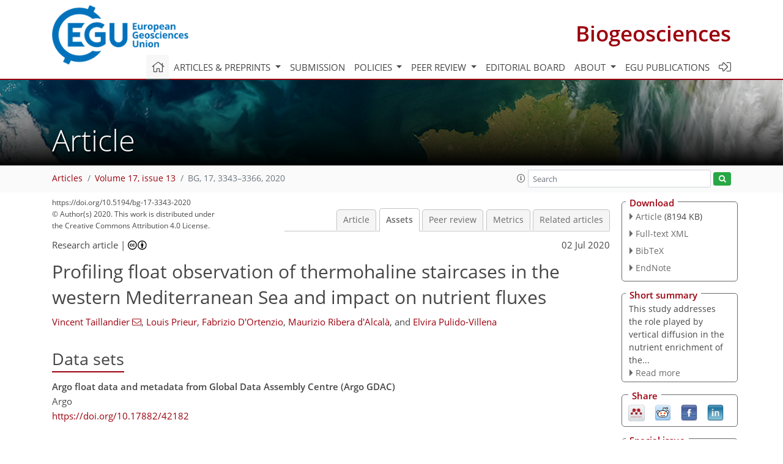

--- FILE ---
content_type: text/html
request_url: https://bg.copernicus.org/articles/17/3343/2020/bg-17-3343-2020-assets.html
body_size: 27307
content:
<!DOCTYPE html PUBLIC "-//W3C//DTD XHTML 1.0 Transitional//EN" "http://www.w3.org/TR/xhtml1/DTD/xhtml1-transitional.dtd">
<!--[if lt IE 7]>      <html xmlns="https://www.w3.org/1999/xhtml" xml:lang="en" lang="en" class="no-js lt-ie9 lt-ie8 lt-ie7 co-ui"> <![endif]-->
											<!--[if IE 7]>         <html  xmlns="https://www.w3.org/1999/xhtml" xml:lang="en" lang="en" class="no-js lt-ie9 lt-ie8 co-ui"> <![endif]-->
											<!--[if IE 8]>         <html xmlns="https://www.w3.org/1999/xhtml" xml:lang="en" lang="en" class="no-js lt-ie9 co-ui"> <![endif]-->
											<!--[if gt IE 8]><!--> <html xmlns="https://www.w3.org/1999/xhtml" xml:lang="en" lang="en" class="no-js co-ui"> <!--<![endif]--> 
											<!-- remove class no-js if js is available --><head>
                                                <!-- BEGIN_HEAD -->
                                                <meta http-equiv="Content-Type" content="text/html; charset=utf-8" />
                                                <meta charset="utf-8" />
                                                <meta name="viewport" content="width=device-width, initial-scale=1" />
                                                
                                                <meta name="theme-color" content="#000000" />
                                                <meta name="application-name" content="1" />
                                                <meta name="msapplication-TileColor" content="#FFFFFF" />
                                            <link rel="preconnect" crossorigin="" href="https://contentmanager.copernicus.org/" /><link rel="icon" size="16x16" href="https://www.biogeosciences.net/favicon_copernicus_16x16_.ico" type="image/x-icon" /><link rel="icon" size="24x24" href="https://www.biogeosciences.net/favicon_copernicus_24x24_.ico" type="image/x-icon" /><link rel="icon" size="32x32" href="https://www.biogeosciences.net/favicon_copernicus_32x32_.ico" type="image/x-icon" /><link rel="icon" size="48x48" href="https://www.biogeosciences.net/favicon_copernicus_48x48_.ico" type="image/x-icon" /><link rel="icon" size="64x64" href="https://www.biogeosciences.net/favicon_copernicus_64x64_.ico" type="image/x-icon" /><link rel="icon" size="228x228" href="https://www.biogeosciences.net/favicon_copernicus_228x228_.png" type="image/png-icon" /><link rel="icon" size="195x195" href="https://www.biogeosciences.net/favicon_copernicus_195x195_.png" type="image/png-icon" /><link rel="icon" size="196x196" href="https://www.biogeosciences.net/favicon_copernicus_196x196_.png" type="image/png-icon" /><link rel="icon" size="128x128" href="https://www.biogeosciences.net/favicon_copernicus_128x128_.png" type="image/png-icon" /><link rel="icon" size="96x96" href="https://www.biogeosciences.net/favicon_copernicus_96x96_.png" type="image/png-icon" /><link rel="apple-touch-icon-precomposed" size="180x180" href="https://www.biogeosciences.net/favicon_copernicus_180x180_.png" type="image/png-icon" /><link rel="apple-touch-icon-precomposed" size="120x120" href="https://www.biogeosciences.net/favicon_copernicus_120x120_.png" type="image/png-icon" /><link rel="apple-touch-icon-precomposed" size="152x152" href="https://www.biogeosciences.net/favicon_copernicus_152x152_.png" type="image/png-icon" /><link rel="apple-touch-icon-precomposed" size="76x76" href="https://www.biogeosciences.net/favicon_copernicus_76x76_.png" type="image/png-icon" /><link rel="apple-touch-icon-precomposed" size="57x57" href="https://www.biogeosciences.net/favicon_copernicus_57x57_.ico" type="image/png-icon" /><link rel="apple-touch-icon-precomposed" size="144x144" href="https://www.biogeosciences.net/favicon_copernicus_144x144_.png" type="image/png-icon" /><script type="text/javascript" src="https://cdn.copernicus.org/libraries/mustache/2.3.0/mustache.min.js"></script><script type="text/javascript" src="https://cdn.copernicus.org/libraries/jquery/1.11.1/jquery.min.js"></script><script type="text/javascript" src="https://cdn.copernicus.org/js/copernicus.min.js"></script><script type="text/javascript" src="https://cdn.copernicus.org/apps/htmlgenerator/js/htmlgenerator-v2.js"></script><script type="text/javascript" src="https://cdn.copernicus.org/libraries/photoswipe/4.1/photoswipe.min.js"></script><script type="text/javascript" src="https://cdn.copernicus.org/libraries/photoswipe/4.1/photoswipe-ui-default.min.js"></script><link rel="stylesheet" type="text/css" media="all" href="https://cdn.copernicus.org/libraries/dszparallexer/dzsparallaxer.css" /><script type="text/javascript" src="https://cdn.copernicus.org/libraries/dszparallexer/dzsparallaxer.js"></script><link rel="stylesheet" type="text/css" media="all" id="hasBootstrap" href="https://cdn.copernicus.org/libraries/bootstrap/current/css/bootstrap.min.css" /><link rel="stylesheet" type="text/css" media="all" href="https://cdn.copernicus.org/libraries/bootstrap/current/css/bootstrap-media.min.css" /><link rel="stylesheet" type="text/css" media="all" href="https://cdn.copernicus.org/libraries/bootstrap/current/css/bootstrap-grid.min.css" /><link rel="stylesheet" type="text/css" media="all" href="https://cdn.copernicus.org/libraries/bootstrap/current/css/bootstrap-reboot.min.css" /><script type="text/javascript" src="https://cdn.copernicus.org/libraries/bootstrap/current/js/popper.js"></script><script type="text/javascript" src="https://cdn.copernicus.org/libraries/bootstrap/current/js/bootstrap.min.js"></script><link rel="preconnect" crossorigin="" href="https://cdn.copernicus.org/" /><link rel="stylesheet" type="text/css" media="all" href="https://cdn.copernicus.org/libraries/unsemantic/unsemantic.min.css" /><link rel="stylesheet" type="text/css" media="all" href="https://cdn.copernicus.org/libraries/photoswipe/4.1/photoswipe.css" /><link rel="stylesheet" type="text/css" media="all" href="https://cdn.copernicus.org/libraries/photoswipe/4.1/dark-icon-skin/dark-icon-skin.css" /><link rel="stylesheet" type="text/css" media="all" href="https://cdn.copernicus.org/css/copernicus-min.css" /><link rel="stylesheet" type="text/css" media="all" href="https://cdn.copernicus.org/css/fontawesome.css" /><link rel="stylesheet" type="text/css" media="all" href="https://cdn.copernicus.org/fonts/FontAwesome/5.11.2_and_4.7.0/css/all.font.css" /><link rel="stylesheet" type="text/css" media="projection, handheld, screen, tty, tv, print" href="https://www.biogeosciences.net/co_cms_font_open_sans_v_15.css" /><link rel="stylesheet" type="text/css" media="projection, handheld, screen, tty, tv, print" href="https://www.biogeosciences.net/template_one_column_base_2023_202301261343_1676458272.css" /><link rel="stylesheet" type="text/css" media="print" href="https://www.biogeosciences.net/template_one_column_base_print_2023_1674737524.css" /><script src="https://www.biogeosciences.net/co_common.js" type="text/javascript">
</script><script src="https://www.biogeosciences.net/co_auth_check.js" type="text/javascript">
</script><script src="https://www.biogeosciences.net/onload_javascript_actions.js" type="text/javascript">
</script><script src="https://www.biogeosciences.net/template-one-column_2023_1674737530.js" type="text/javascript">
</script><!-- END_HEAD --><meta name="global_projectID" content="11" /><meta name="global_pageID" content="215" /><meta name="global_pageIdentifier" content="home" /><meta name="global_moBaseURL" content="https://meetingorganizer.copernicus.org/" /><meta name="global_projectShortcut" content="BG" /><meta name="global_projectDomain" content="https://www.biogeosciences.net/" />
<title>BG - Assets - Profiling float observation of thermohaline staircases in the western Mediterranean Sea and impact on nutrient fluxes</title>
<meta name="data-non-mobile-optimized-message" content="" /><script id="networker">
    window.isSafari = /^((?!chrome|android).)*safari/i.test(navigator.userAgent);

    /**
     *
     */
    function createToastsFunctionality() {
        const toastsWrapper = $('<div>')
                .attr('aria-live', 'polite')
                .attr('aria-atomic', 'true')
                .addClass('toasts-notifications-wrapper');
        $('body').append(toastsWrapper);
    }

    function isOS() {
        return [
                    'iPad Simulator',
                    'iPhone Simulator',
                    'iPod Simulator',
                    'iPad',
                    'iPhone',
                    'iPod'
                ].includes(navigator.platform)
                || (navigator.userAgent.includes("Mac") && "ontouchend" in document)
    }

    /**
     *
     * @param notificationContent
     */
    function addToast(notificationContent) {
        const toast = $('<div>').addClass('toast').attr('role', 'alert').attr('aria-live', 'assertive')
                .attr('aria-atomic', 'true').attr('data-autohide', 'false');
        const toastHeader = $('<div>').addClass('toast-header');
        const toastHeaderTitle = $('<strong>').addClass('mr-auto').html(notificationContent.title);
        const toastHeaderCloseButton = $('<button>').addClass('ml-2').addClass('mb-1').addClass('close').attr('type', 'button')
                .attr('data-dismiss', 'toast');
        const toastHeaderCloseIcon = $('<span>').attr('aria-hidden', 'true').html('&times;');

        let url = '';
        if (notificationContent.hasOwnProperty('url')) {
            url = notificationContent.url;
        } else {
            url = 'https://networker.copernicus.org/my-network';
        }
        const toastBody = $('<div>').addClass('toast-body').html('<a target="_blank" href="' + url + '">' + notificationContent.text + '</a>');
        $(toastHeaderCloseButton).append(toastHeaderCloseIcon);
        $(toastHeader).append(toastHeaderTitle);
        $(toastHeader).append(toastHeaderCloseButton);
        $(toast).append(toastHeader);
        $(toast).append(toastBody);

        $('.toasts-notifications-wrapper').append(toast);

        $('.toast').toast('show');
    }

    function coNetworker_sendUsersLocation(location, userHash, publicLabel, projectID, application) {

        if (templateHasBootstrap()) {
            createToastsFunctionality();
        }

        userHash = userHash || 'null';
        location = location || 'c_content_manager::getProjectTemplateMobileOpt';
        publicLabel = publicLabel || '';

        if (publicLabel === ''){
            publicLabel = location;
        }

        if (userHash !== null && userHash.length > 5) {
            try {
                if(typeof window.ws === 'undefined' || window.ws === null || !window.ws) {
                    window.ws = new WebSocket('wss://websockets.copernicus.org:8080');
                } else {
                    window.ws.close(1000);
                    window.ws = new WebSocket('wss://websockets.copernicus.org:8080');
                }
                const data = {
                    'type': 'status',
                    'action': 'start',
                    'data': {
                        'userIdentifier': userHash,
                        'projectID': projectID,
                        'coApp': application,
                        'location': location,
                        'publicLabel': publicLabel
                    }
                };
                if (window.ws === 1) {
                    window.ws.send(JSON.stringify(data));
                } else {
                    window.ws.onopen = function (msg) {
                        window.ws.send(JSON.stringify(data));
                        dispatchEvent(new CustomEvent('loadCommonNetworker'));
                    };

                    window.ws.onmessage = function (event) {
                        try {
                            const data = JSON.parse(event.data);

                            switch (data.type) {
                                case 'notification':
                                    const pushNotificationData = data.data;
                                    if (pushNotificationData.hasOwnProperty('user') && pushNotificationData.user.length > 5 && pushNotificationData.user === userHash) {
                                        window.showPushNotification(pushNotificationData);
                                    }
                                    break;
                            }
                        } catch (e) {
                            console.log(e);
                        }
                    }
                }
            } catch (e) {
                console.error(e);
            }

        }
    }

    window.showPushNotification = function (notificationContent) {
        showMessage(notificationContent);

        function showMessage(notificationContent){
            if (templateHasBootstrap()) {
                showBootstrapModal(notificationContent);
            }
        }

        function showBootstrapModal(notificationContent) {
            const randomId = getRandomInt(100,999);
            let modal = $('<div>').addClass('modal').attr('id', 'modal-notification' + randomId);
            let modalDialog = $('<div>').addClass('modal-dialog');
            let modalContent = $('<div>').addClass('modal-content');
            let modalBody = $('<div>').addClass('modal-body');
            let message = $('<div>').addClass('modal-push-message').html('<h3 class="mb-3">' + notificationContent.title + '</h3><p>' + notificationContent.text + '</p>');
            let buttonsWrapper = $('<div>').addClass('row');
            let buttonsWrapperCol = $('<div>').addClass('col-12').addClass('text-right');
            let buttonCancel = $('<button>').addClass('btn').addClass('btn-danger').addClass('mr-2').html('Cancel')
            let buttonSuccess = $('<button>').addClass('btn').addClass('btn-success').html('OK')

            $(buttonsWrapper).append(buttonsWrapperCol);
            $(buttonsWrapperCol).append(buttonCancel);
            $(buttonsWrapperCol).append(buttonSuccess);
            $(modalBody).append(message).append(buttonsWrapper);
            $(modalContent).append(modalBody);
            $(modalDialog).append(modalContent);
            $(modal).append(modalDialog);

            $(buttonCancel).on('click', (event) => {
                event.preventDefault();
                event.stopPropagation();
                event.stopImmediatePropagation();
                $(modal).modal('hide');
            });

            $(buttonSuccess).on('click', (event) => {
                event.preventDefault();
                event.stopPropagation();
                event.stopImmediatePropagation();
                $(modal).modal('hide');
                handleOnclickNotification(notificationContent);
            });
            $(modal).modal('show');

            setTimeout(() => {
                dispatchEvent(new CustomEvent('modalLoaded', {'detail': 'modal-notification' + randomId}));
            }, 1000);
        }

        window.addEventListener('modalLoaded', function (event) {
            setTimeout(() => {
                $('#' + event.detail).modal('hide');
            }, 9000);
        });

        function handleOnclickNotification(notificationContent) {
            if (notificationContent.hasOwnProperty('withConnect') && notificationContent.withConnect.length > 0) {
                acceptContactRequest(notificationContent);
            }

            if (notificationContent.hasOwnProperty('url')) {
                if (window.isSafari && isOS()) {
                    window.location.href = notificationContent.url;
                } else {
                    window.open(notificationContent.url, '_blank').focus();
                }
            } else {
                if (window.isSafari && isOS()) {
                    window.open('https://networker.copernicus.org/my-network', '_blank');
                } else {
                    window.open('https://networker.copernicus.org/my-network', '_blank').focus();
                }
            }
        }

        /**
         *
         * @param notificationContent
         */
        function acceptContactRequest(notificationContent) {
            const formData = new FormData();
            formData.append('r', notificationContent.userFrom);
            formData.append('a', 'a');

            $.ajax({
                url: 'https://networker.copernicus.org/handle-request-job',
                type: 'POST',
                data: formData,
                processData: false,
                contentType: false,
                xhrFields: {
                    withCredentials: true
                },
                beforeSend: function () {
                    $('.splash').fadeIn();
                    $('.lightbox').fadeIn();
                }
            })
                    .done(function (dataResponse) {
                        const data = JSON.parse(dataResponse);
                        let text = 'Please consider joining the text chat now.';
                        window.sendPushNotification({
                            title: window.userDataCommonNetworker.name + ' aims to chat with you.',
                            text: text,
                            user: data.message.userIdentifier,
                            url: notificationContent.url
                        });
                        $('.splash').fadeOut();
                        $('.lightbox').fadeOut();
                    })
                    .fail(function (error) {
                        $('.splash').fadeOut();
                        $('.lightbox').fadeOut();
                    });
        }
    }


    function templateHasBootstrap() {
        const bootstrap = document.getElementById('hasBootstrap');
        return bootstrap !== null && typeof bootstrap !== 'undefined';
    }

        coNetworker_sendUsersLocation();
    dispatchEvent(new CustomEvent('loadCommonNetworker'));

    function getRandomInt(min, max) {
        min = Math.ceil(min);
        max = Math.floor(max);
        return Math.floor(Math.random() * (max - min + 1)) + min;
    }
</script>

		<link rel="stylesheet" type="text/css" href="https://cdn.copernicus.org/libraries/photoswipe/4.1/dark-icon-skin/dark-icon-skin.css">
    <base href="/">

<link rel="stylesheet" type="text/css" href="https://cdn.copernicus.org/libraries/unsemantic/unsemantic.min.css">
<link rel="stylesheet" type="text/css" href="https://cdn.copernicus.org/libraries/jquery/1.11.1/ui/jquery-ui.min.css">
<link rel="stylesheet" type="text/css" href="https://cdn.copernicus.org/libraries/jquery/1.11.1/ui/jquery-ui-slider-pips.css">
<link rel="stylesheet" type="text/css" href="https://cdn.copernicus.org/libraries/photoswipe/4.1/photoswipe.css">
<link rel="stylesheet" type="text/css" href="https://cdn.copernicus.org/apps/htmlgenerator/css/htmlgenerator.css?v=1">
<meta name="citation_fulltext_world_readable" content="">
<meta name="citation_publisher" content="Copernicus GmbH"/>
<meta name="citation_title" content="Profiling float observation of thermohaline staircases in the western Mediterranean Sea and impact on nutrient fluxes"/>
<meta name="citation_abstract" content="&lt;p&gt;&lt;strong class=&quot;journal-contentHeaderColor&quot;&gt;Abstract.&lt;/strong&gt; In the western Mediterranean Sea, Levantine intermediate
waters (LIW), which circulate below the surface productive zone,
progressively accumulate nutrients along their pathway from the Tyrrhenian
Sea to the Algerian Basin. This study addresses the role played by diffusion
in the nutrient enrichment of the LIW, a process particularly relevant
inside step-layer structures extending down to deep waters – structures known as thermohaline
staircases. Profiling float observations confirmed that staircases develop
over epicentral regions confined in large-scale circulation features and
maintained by saltier LIW inflows on the periphery. Thanks to a high
profiling frequency over the 4-year period 2013–2017, float observations
reveal the temporal continuity of the layering patterns encountered during
the cruise PEACETIME and document the evolution of layer properties by
about &lt;span class=&quot;inline-formula&quot;&gt;+0.06&lt;/span&gt;&amp;thinsp;&lt;span class=&quot;inline-formula&quot;&gt;&lt;sup&gt;∘&lt;/sup&gt;&lt;/span&gt;C in temperature and &lt;span class=&quot;inline-formula&quot;&gt;+0.02&lt;/span&gt; in salinity. In the
Algerian Basin, the analysis of in situ lateral density ratios untangled double-diffusive convection as a driver of thermohaline changes inside epicentral regions and isopycnal diffusion as a driver of heat and salt
exchanges with the surrounding sources. In the Tyrrhenian Sea, the nitrate
flux across thermohaline staircases, as opposed to the downward salt flux,
contributes up to 25&amp;thinsp;% of the total nitrate pool supplied to the LIW by
vertical transfer. Overall, however, the nutrient enrichment of the LIW is
driven mostly by other sources, coastal or atmospheric, as well as by inputs
advected from the Algerian Basin.&lt;/p&gt;"/>
    <meta name="citation_publication_date" content="2020/07/02"/>
    <meta name="citation_online_date" content="2020/07/02"/>
<meta name="citation_journal_title" content="Biogeosciences"/>
    <meta name="citation_volume" content="17"/>
    <meta name="citation_issue" content="13"/>
    <meta name="citation_issn" content="1726-4170"/>
<meta name="citation_doi" content="https://doi.org/10.5194/bg-17-3343-2020"/>
<meta name="citation_firstpage" content="3343"/>
<meta name="citation_lastpage" content="3366"/>
    <meta name="citation_author" content="Taillandier, Vincent"/>
        <meta name="citation_author_institution" content="Laboratoire d'Océanographie de
Villefranche, UMR 7093, CNRS, Sorbonne Universités, Villefranche-sur-Mer, France"/>
        <meta name="citation_author_orcid" content="0000-0001-6922-0229">
        <meta name="citation_author_email" content="taillandier@obs-vlfr.fr">
    <meta name="citation_author" content="Prieur, Louis"/>
        <meta name="citation_author_institution" content="Laboratoire d'Océanographie de
Villefranche, UMR 7093, CNRS, Sorbonne Universités, Villefranche-sur-Mer, France"/>
    <meta name="citation_author" content="D'Ortenzio, Fabrizio"/>
        <meta name="citation_author_institution" content="Laboratoire d'Océanographie de
Villefranche, UMR 7093, CNRS, Sorbonne Universités, Villefranche-sur-Mer, France"/>
        <meta name="citation_author_orcid" content="0000-0003-0617-7336">
    <meta name="citation_author" content="Ribera d'Alcalà, Maurizio"/>
        <meta name="citation_author_institution" content="Department of Integrative Marine Ecology, Stazione Zoologica Anton
Dohrn, Naples, Italy"/>
        <meta name="citation_author_institution" content="Istituto per lo Studio degli Impatti Antropici e Sostenibilità in Ambiente Marino, CNR, Rome, Italy"/>
    <meta name="citation_author" content="Pulido-Villena, Elvira"/>
        <meta name="citation_author_institution" content="Mediterranean Institute of Oceanography, UMR 7294, Aix-Marseille Université, CNRS, Université de Toulon, IRD, Marseille, France"/>
        <meta name="citation_author_orcid" content="0000-0002-5436-2133">

    <meta name="citation_reference" content="Aminot, A. and Kerouel, R.: Dosage automatique des nutriments dans les eaux
marines méthodes en flux continu, in: Méthodes d'analyse en milieu
marin, Ifremer Editions, 25, Quae, 2007. ">
    <meta name="citation_reference" content="Argo: Argo float data and metadata from Global Data Assembly Centre (Argo GDAC), SEANOE, https://doi.org/10.17882/42182, 2020. ">
    <meta name="citation_reference" content="Astraldi, M. and Gasparini, G. P.: The seasonal characteristics of the
circulation in the Tyrrhenian Sea, in: The seasonal and interannual
variability of the western Mediterranean Sea, edited by: La Violette, P. E.,
Coastal and Estuarine Studies, Agu, Washington, 46, 115–134, 1994. ">
    <meta name="citation_reference" content="Astraldi, M., Conversano, F., Civitarese, G., Gasparini, G. P., Ribera
d'Alcalà, M., and Vetrano, A.: Water mass properties and chemical
signatures in the central Mediterranean region, J. Marine Syst.,
33, 155–177, 2002. ">
    <meta name="citation_reference" content="Barbieux, M., Uitz, J., Gentili, B., Pasqueron de Fommervault, O., Mignot, A., Poteau, A., Schmechtig, C., Taillandier, V., Leymarie, E., Penkerc'h, C., D'Ortenzio, F., Claustre, H., and Bricaud, A.: Bio-optical characterization of subsurface chlorophyll maxima in the Mediterranean Sea from a Biogeochemical-Argo float database, Biogeosciences, 16, 1321–1342, https://doi.org/10.5194/bg-16-1321-2019, 2019. ">
    <meta name="citation_reference" content="Béthoux, J.-P.: Oxygen consumption, new production, vertical advection
and environmental evolution in the Mediterranean Sea, Deep-Sea Res., 36,
769–781, 1989. ">
    <meta name="citation_reference" content="Béthoux, J. P., Morin, P., Chaumery, C., Connan, O., Gentili, B., and
Ruiz-Pino, D.: Nutrients in the Mediterranean Sea, mass balance and
statistical analysis of concentrations with respect to environmental change,
Mar. Chem., 63, 155–169, 1998. ">
    <meta name="citation_reference" content="Biogeochemical-Argo Planning Group: The Scientific Rationale, Design and
Implementation Plan for a Biogeochemical-Argo Float Array (Report),
Issy-les-Moulineaux, Ifremer, 2016. ">
    <meta name="citation_reference" content="Bouffard, D. and Boegman, L: A diapycnal diffusivity model for stratified
environmental flows, Dynam. Atmos. Oceans, 61–62, 14–34, 2013. ">
    <meta name="citation_reference" content="Bryden, H., Schroeder, K., Sparnocchia, S., Borghini, M., and Vetrano, A.:
Thermohaline staircases in the western Mediterranean Sea, J. Mar.
Res., 72, 1–18, 2014. ">
    <meta name="citation_reference" content="Buffett, G. G., Krahmann, G., Klaeschen, D., Schroeder, K., Sallarès, V.,
Papenberg, C., Ranero, C. R., and Zitellini, N.: Seismic oceanography in the
Tyrrhenian Sea: thermohaline staircases, eddies, and internal waves, J.
Geophys. Res., 122, 8503–8523, https://doi.org/10.1002/2017JC012726, 2017. ">
    <meta name="citation_reference" content="Cotroneo, Y., Aulicino, G., Ruiz, S., Sánchez Román, A., Torner Tomàs, M., Pascual, A., Fusco, G., Heslop, E., Tintoré, J., and Budillon, G.: Glider data collected during the Algerian Basin Circulation Unmanned Survey, Earth Syst. Sci. Data, 11, 147–161, https://doi.org/10.5194/essd-11-147-2019, 2019. ">
    <meta name="citation_reference" content="Cuypers, Y., Bouruet-Aubertot, P., Marec, C., and Fuda, J.-L.: Characterization of turbulence from a fine-scale parameterization and microstructure measurements in the Mediterranean Sea during the BOUM experiment, Biogeosciences, 9, 3131–3149, https://doi.org/10.5194/bg-9-3131-2012, 2012. ">
    <meta name="citation_reference" content="Dillon, T. M.: Vertical overturns: a comparison of Thorpe and Ozmidov length
scales, J. Geophys. Res., 87, 9601–9613, 1982. ">
    <meta name="citation_reference" content="D'Ortenzio, F. and Ribera d'Alcalà, M.: On the trophic regimes of the Mediterranean Sea: a satellite analysis, Biogeosciences, 6, 139–148, https://doi.org/10.5194/bg-6-139-2009, 2009. ">
    <meta name="citation_reference" content="D'Ortenzio F., Taillandier, V., Claustre, H., Prieur, L., Leymarie, E.,
Mignot, A., Poteau, A., Penkerc'h, C., and Schmechtig, C.: Biogeochemical
Argo: the test case of the NAOS Mediterranean array, Front. Mar.
Sci., 7, 120, https://doi.org/10.3389/fmars.2020.00120, 2020. ">
    <meta name="citation_reference" content="Durante, S., Schroeder, K., Mazzei, L., Pierini, S., Borghini, M., and
Sparnocchia, S.: Permanent thermohaline staircases in the Tyrrhenian Sea,
Geophys. Res. Lett., 46, 1562–1570, 2019. ">
    <meta name="citation_reference" content="Falco, P., Trani, M., and Zambianchi, E.: Water mass structure and deep
mixing processes in the Tyrrhenian Sea: results from the VECTOR project,
Deep-Sea Res. Pt. I, 113, 7–21, 2016. ">
    <meta name="citation_reference" content="Fernandez-Castro, B., Mourino-Carballido, B., Maranon, E., Choucino, P.,
Gago, J., Ramirez, T., Vidal, M., Bode, A., Blasco, D., Royer, S. J.,
Estrada, M., and Simo, R.: Importance of salt fingering for new nitrogen
supply in the oligotrophic ocean, Nat. Commun., 6, 8002, https://doi.org/10.1038/ncomms9002, 2015. ">
    <meta name="citation_reference" content="Ferron, B., Bouruet Aubertot, P., Cuypers, Y., Schroeder, K., and Borghini,
M.: How important are diapycnal mixing and geothermal heating for the deep
circulation of the Western Mediterranean?, Geophys. Res. Lett., 44,
7845–7854, 2017. ">
    <meta name="citation_reference" content="Gasparini, G. P., Ortona, A., Budillon, G., Astraldi, M., and Sansone, E.:
The effect of the Eastern Mediterranean Transient on the hydrographic
characteristics in the strait of Sicily and in the Tyrrhenian Sea, Deep-Sea
Res. Pt. I, 52, 915–935, 2005. ">
    <meta name="citation_reference" content="Guieu, C. and Desboeufs, K.: PEACETIME cruise, RV Pourquoi Pas?, LEFE CYBER Database (PROOF/DataBase/CS),
https://doi.org/10.17600/17000300, 2017. ">
    <meta name="citation_reference" content="Guieu, C., D'Ortenzio, F., Dulac, F., Taillandier, V., Doglioli, A., Petrenko, A., Barrillon, S., Mallet, M., Nabat, P., and Desboeufs, K.: Process studies at the air-sea interface after atmospheric deposition in the Mediterranean Sea: objectives and strategy of the PEACETIME oceanographic campaign (May–June 2017), Biogeosciences Discuss., https://doi.org/10.5194/bg-2020-44, in review, 2020. ">
    <meta name="citation_reference" content="Hamilton, J. M., Lewis, M. R., and Ruddick, B. R.: Vertical fluxes of nitrate
associated with salt fingers in the world's oceans, J. Geophys.
Res., 94, 2137–2145, 1989. ">
    <meta name="citation_reference" content="Jambu, M.: Fortran IV computer program for rapid hierarchical classification
of large data sets, Comput. Geosci., 7, 297–310, 1981. ">
    <meta name="citation_reference" content="Johnson, K. S. and Coletti, L. J.: In situ ultraviolet spectrophotometry
for high resolution and long-term monitoring of nitrate, bromide and
bisulfide in the ocean, Deep-Sea Res. Pt. I, 49, 1291–1305, 2002. ">
    <meta name="citation_reference" content="Keraghel, M., Louanchi, F., Zerrouki, M., Ait Kaci, M., Aït-Ameur, N., Labaste, M., Legoff, H., Taillandier, V., Harid, R., and
Mortier, L.: Carbonate system properties and anthropogenic carbon inventory
in the Algerian Basin during SOMBA cruise (2014): acidification rate
estimate, Mar. Chem., 221, 103783, https://doi.org/10.1016/j.marchem.2020.103783, 2020. ">
    <meta name="citation_reference" content="Krahmann, G.: Horizontal variability of thermohaline staircases in the
western Mediterranean, Double-Diffusive Processes, 1996 Summer Study Program
in: Geophysical Fluid Dynamics, edited by: Meacham, S. and Tucholke, D., Woods Hole
Oceanographic Institution, Technical Report WHOI-97-10, 331–347, 1997. ">
    <meta name="citation_reference" content="Kress, N., Manca, B. B., Klein, B., and Deponte, D.: Continuing influence of
the changed thermohaline circulation in the eastern Mediterranean on the
distribution of dissolved oxygen and nutrients: Physical and chemical
characterization of the water masses, J. Geophys. Res.-Oceans, 108, 8109, https://doi.org/10.1029/2002JC001397, 2003. ">
    <meta name="citation_reference" content="Krivosheya, V. G. and Ovchinnikov, I. M.: Pecularities in the geostrophic
circulation of the waters of the Tyrrhenian Sea, Oceanology, 13, 822–827,
1973. ">
    <meta name="citation_reference" content="Large, W. G., McWilliams, J. C., and Doney, S. C.: Oceanic vertical mixing: a
review and a model with a nonlocal boundary layer parameterization, Rev.
Geophys., 32, 363–403, 1994. ">
    <meta name="citation_reference" content="Lascaratos, A., Roether, W., Nittis, K., and Klein, B.: Recent changes in
deep water formation and spreading in the eastern Mediterranean Sea: a
review, Prog. Oceanogr., 44, 5–36, 1999. ">
    <meta name="citation_reference" content="Lavigne, H., D'Ortenzio, F., Migon, C., Claustre, H., Testor, P., Ribera
d'Alcalà, M., Lavezza, R., Houpert, L., and Prieur, L.: Enhancing the
comprehension of mixed layer depth control on the Mediterranean
phytoplankton phenology, J. Geophys. Res., 118, 3416–3430,
2013. ">
    <meta name="citation_reference" content="Mallil, K., Testor, P., Le Goff, H., Mortier, L., Taillandier, V., Ait
Ameur, N., Louanchi, F., and Labaste, M.: Hydrologie et circulation
océanique dans le gyre est et ouest du bassin Algérien, Rapport de
la Commission Internationale de la Mer Méditerranée, 41, 86, 2016. ">
    <meta name="citation_reference" content="McDougall, T. J.: Double-diffusive interleaving. Part II: finite amplitude,
steady state interleaving, J. Phys. Oceanogr., 15, 1542–1556,
1985. ">
    <meta name="citation_reference" content="MEDOC Group: Observation of Formation of Deep Water in the Mediterranean
Sea, 1969, Nature, 227, 1037, https://doi.org/10.1038/2271037a0, 1970. ">
    <meta name="citation_reference" content="Merryfield, W. J.: Origin of thermohaline staircases, J. Phys.
Oceanogr., 30, 1046–1068, 2000. ">
    <meta name="citation_reference" content="Molcard, R. and Tait, R. I.: The steady state of the step structure in the
Tyrrhenian Sea, In: A voyage of discovery: George Deacon seventieth
anniversary volume, edited by: Angel, M., Pergamon Press, New York, 221–233,
1977. ">
    <meta name="citation_reference" content="Morel, A. and André, J. M.: Pigment distribution and primary production
in the western Mediterranean as derived and modeled from coastal zone color
scanner observations, J. Geophys. Res.-Oceans, 96,
12685–12698, 1991. ">
    <meta name="citation_reference" content="Mortier, L., Aït Ameur, N., and Taillandier, V.: SOMBA-GE-2014 cruise,
RV Téthys II, https://doi.org/10.17600/14007500, 2014. ">
    <meta name="citation_reference" content="Mouriño-Carballido, B., Hojas, E., Cermeño, P., Chouciño, P.,
Fernández-Castro, B., Latasa, M., Marañón, E., Morán,
X. A. G., and Vidal, M.: Nutrient supply controls picoplankton community
structure during three contrasting seasons in the northwestern Mediterranean
Sea, Mar. Ecol.-Prog. Ser., 543, 1–19, 2016. ">
    <meta name="citation_reference" content="Nittis, K. and Lascaratos, A.: Intermediate water formation in the
Levantine Sea: the response to interannual variability of atmospheric
forcing, in: The eastern Mediterranean as a laboratory basin for the
assessment of contrasting ecosystems, Springer, Dordrecht,
441–446, 1999. ">
    <meta name="citation_reference" content="Omand, M. M. and Mahadevan, A.: The shape of the oceanic nitracline, Biogeosciences, 12, 3273–3287, https://doi.org/10.5194/bg-12-3273-2015, 2015. ">
    <meta name="citation_reference" content="Onken, R. and Brembilla E.: Double diffusion in the Mediterranean Sea:
observation and parameterization of salt finger convection, J.
Geophys. Res., 108, 8124, https://doi.org/10.1029/2002JC001349, 2003. ">
    <meta name="citation_reference" content="Osborn, T. R.: Estimates of local rate of vertical diffusion from dissipation
measurements, J. Phys. Oceanogr., 10, 83–89, 1980. ">
    <meta name="citation_reference" content="Park, Y.-H., Lee, J.-H., Durand, I., and Hong, C.-S.: Validation of Thorpe-scale-derived vertical diffusivities against microstructure measurements in the Kerguelen region, Biogeosciences, 11, 6927–6937, https://doi.org/10.5194/bg-11-6927-2014, 2014. ">
    <meta name="citation_reference" content="Pasqueron de Fommervault, O., D'Ortenzio, F., Mangin, M., Serra, R., Migon,
C., Claustre, H., Lavigne, H., Ribera d'Alcalà, M., Prieur, L.,
Taillandier, V., Schmechtig, C., Poteau, A., Leymarie, E., Besson, F., and
Obolensky, G.: Seasonal variability of nutrient concentrations in the
Mediterranean Sea: Contribution of Bio-Argo floats, J. Geophys.
Res.-Oceans, 120, https://doi.org/10.1002/2015JC011103, 2015. ">
    <meta name="citation_reference" content="Poulain, P.-M., Barbanti, R., Font, J., Cruzado, A., Millot, C., Gertman, I., Griffa, A., Molcard, A., Rupolo, V., Le Bras, S., and Petit de la Villeon, L.: MedArgo: a drifting profiler program in the Mediterranean Sea, Ocean Sci., 3, 379–395, https://doi.org/10.5194/os-3-379-2007, 2007. ">
    <meta name="citation_reference" content="Prieur, L., Béthoux, J. P., Bong, J. H., and Taillez, D.:
Particularités hydrologiques et formation d'eau profonde dans le bassin
Liguro-Provençal en 1981–1982, Rapport de la Commission Internationale
de la Mer Méditerranée, 28, 51–53, 1983. ">
    <meta name="citation_reference" content="Pujo-Pay, M., Conan, P., Oriol, L., Cornet-Barthaux, V., Falco, C., Ghiglione, J.-F., Goyet, C., Moutin, T., and Prieur, L.: Integrated survey of elemental stoichiometry (C, N, P) from the western to eastern Mediterranean Sea, Biogeosciences, 8, 883–899, https://doi.org/10.5194/bg-8-883-2011, 2011. ">
    <meta name="citation_reference" content="Radko, T.: What determines the thickness of layers in a thermohaline
staircase?, J. Fluid Mech., 523, 79–98, 2005. ">
    <meta name="citation_reference" content="Radko, T. and Smith, D. P.: Equilibrium transport in double-diffusive
convection, J. Fluid Mech., 692, 5–27, 2012. ">
    <meta name="citation_reference" content="Radko, T., Flanagan, J. D., Stellmach, S., and Timmermans, M. L.:
Double-diffusive recipes. Part 2: Layer-merging events, J. Phys.
Oceanogr., 44, 1285–1305, 2014. ">
    <meta name="citation_reference" content="Ribera d'Alcalà, M., Civitarese, G., Conversano, F., and Lavezza, R.:
Nutrient ratios and fluxes hint at overlooked processes in the Mediterranean
Sea, J. Geophys. Res.-Oceans, 108, 8106, https://doi.org/10.1029/2002JC001650, 2003. ">
    <meta name="citation_reference" content="Roether, W., Klein, B., Manca, B. B., Theocharis, A., and Kioroglou, S.:
Transient Eastern Mediterranean deep waters in response to the massive
dense-water output of the Aegean Sea in the 1990s, Prog. Oceanogr.,
74, 540–571, 2007. ">
    <meta name="citation_reference" content="Sakamoto, C. M., Johnson, K. S., and Coletti, L. J.: Improved algorithm for
the computation of nitrate concentrations in sea- water using an in situ
ultraviolet spectrophotometer, Limnol. Oceanogr.-Meth., 7,
132–143, 2009. ">
    <meta name="citation_reference" content="Santinelli, C., Iacono, R., Napolitano, E., and Ribera d'Alcalá, M.: Surface transport of DOC acts as a trophic link among Mediterranean sub-basins, Biogeosciences Discuss., https://doi.org/10.5194/bg-2018-418, 2018. ">
    <meta name="citation_reference" content="Schmitt, R. W.: Form of the temperature-salinity relationship in the Central
Water: evidence for double-diffusive mixing, J. Phys.
Oceanogr., 11, 1015–1026, 1981. ">
    <meta name="citation_reference" content="Schmitt, R. W.: Double diffusion in oceanography, Annu. Rev. Fluid
Mech., 26, 255–285, 1994. ">
    <meta name="citation_reference" content="Schmitt, R. W., Perkins, H., Boyd, J. D., and Stalcup, C.: C-SALT: an
investigation of the thermohaline staircase in the western tropical North
Atlantic, Deep-Sea Res., 34, 1655–1665, 1987.  ">
    <meta name="citation_reference" content="Send, U. and Testor, P.: Direct observations reveal the deep circulation of
the western Mediterranean Sea, J. Geophys. Res.-Oceans, 122, 10091–10098, https://doi.org/10.1002/2016JC012679,
2017. ">
    <meta name="citation_reference" content="Sparnocchia, S., Gasparini, G. P., Astraldi, M., Borghini, M., and Pistek,
P.: Dynamics and mixing of the Eastern Mediterranean outflow in the
Tyrrhenian basin, J. Mar. Syst., 20, 301–317, 1999. ">
    <meta name="citation_reference" content="Stern, M. E.: The “Salt-Fountain” and Thermohaline Convection, Tellus,
12, 172–175, 1960. ">
    <meta name="citation_reference" content="Stern, M. E. and Turner, J. S.: Salt fingers and convecting layers, Deep-Sea
Res., 16, 497–511, 1969. ">
    <meta name="citation_reference" content="Taillandier, V., Wagener, T., D'Ortenzio, F., Mayot, N., Legoff, H., Ras, J., Coppola, L., Pasqueron de Fommervault, O., Schmechtig, C., Diamond, E., Bittig, H., Lefevre, D., Leymarie, E., Poteau, A., and Prieur, L.: Hydrography and biogeochemistry dedicated to the Mediterranean BGC-Argo network during a cruise with RV Tethys 2 in May 2015, Earth Syst. Sci. Data, 10, 627–641, https://doi.org/10.5194/essd-10-627-2018, 2018. ">
    <meta name="citation_reference" content="Testor, P. and Gascard, J. C.: Large scale flow separation and mesoscale
eddy formation in the Algerian Basin, Prog. Oceanogr., 66,
211–230, 2005. ">
    <meta name="citation_reference" content="Testor, P., Send, U., Gascard, J. C., Millot, C., Taupier-Letage, I., and
Beranger, K.: The mean circulation of the southwestern Mediterranean Sea:
Algerian Gyres, J. Geophys. Res., 110, C110017, https://doi.org/10.1029/2004JC002861, 2005. ">
    <meta name="citation_reference" content="Testor, P., Le Goff, H., Labaste, M., Coppola, L., Mortier, L., Taillandier,
V., Dausse, D., Kunesch, S., Diamond-Riquier, E., Garcia, N., Durrieu de
Madron, X., and Raimbault, P.: MOOSE-GE, https://doi.org/10.18142/235, 2010. ">
    <meta name="citation_reference" content="The LIWEX Group: Levantine
basin – A laboratory for multiple water mass formation processes, J. Geophys. Res., 108,
8101, https://doi.org/10.1029/2002JC001643, 2003. ">
    <meta name="citation_reference" content="Williams, R. G. and Follows, M. J.: Physical transport of nutrients and the
maintenance of biological production, in: Ocean
Biogeochemistry, edited by: Fasham, M. J. R., Global Change – The IGBP Series, Springer, Berlin,
Heidelberg, 2003. ">
    <meta name="citation_reference" content="Wong, A., Keeley, R., Carval, T., and the Argo Data Management Team: Argo
Quality Control Manual for CTD and Trajectory Data, https://doi.org/10.13155/33951,
2019. ">
    <meta name="citation_reference" content="Wüst, G.: On the vertical circulation of the Mediterranean Sea, J.
Geophys. Res., 66, 3261–3271, 1961. ">
    <meta name="citation_reference" content="Ziveri, P. and Grelaud, M.: Physical oceanography during Ángeles
Alvariño cruise MedSeA2013, Universitat Autònoma de Barcelona,
PANGAEA, https://doi.org/10.1594/PANGAEA.846067, 2015. ">
    <meta name="citation_reference" content="Zodiatis, G. and Gasparini, G. P.: Thermohaline staircase formations in the
Tyrrhenian Sea, Deep-Sea Res. Pt. I, 43, 655–678, 1996. ">
    <meta name="citation_reference" content="Zunino, P., Schroeder, K., Vargas-Yáñez, M., Gasparini, G. P.,
Coppola, L., García-Martínez, M. C., and Moya-Ruiz, F.: Effects of
the Western Mediterranean Transition on the resident water masses: pure
warming, pure freshening and pure heaving, J. Mar. Syst., 96–97,
15–23, 2012. ">
    <meta name="citation_pdf_url" content="https://bg.copernicus.org/articles/17/3343/2020/bg-17-3343-2020.pdf"/>
<meta name="citation_xml_url" content="https://bg.copernicus.org/articles/17/3343/2020/bg-17-3343-2020.xml"/>
    <meta name="fulltext_pdf" content="https://bg.copernicus.org/articles/17/3343/2020/bg-17-3343-2020.pdf"/>
<meta name="citation_language" content="English"/>
<meta name="libraryUrl" content="https://bg.copernicus.org/articles/"/>



        <meta property="og:image" content="https://bg.copernicus.org/articles/17/3343/2020/bg-17-3343-2020-avatar-web.png"/>
        <meta property="og:title" content="Profiling float observation of thermohaline staircases in the western Mediterranean Sea and impact on nutrient fluxes">
        <meta property="og:description" content="Abstract. In the western Mediterranean Sea, Levantine intermediate
waters (LIW), which circulate below the surface productive zone,
progressively accumulate nutrients along their pathway from the Tyrrhenian
Sea to the Algerian Basin. This study addresses the role played by diffusion
in the nutrient enrichment of the LIW, a process particularly relevant
inside step-layer structures extending down to deep waters – structures known as thermohaline
staircases. Profiling float observations confirmed that staircases develop
over epicentral regions confined in large-scale circulation features and
maintained by saltier LIW inflows on the periphery. Thanks to a high
profiling frequency over the 4-year period 2013–2017, float observations
reveal the temporal continuity of the layering patterns encountered during
the cruise PEACETIME and document the evolution of layer properties by
about +0.06 ∘C in temperature and +0.02 in salinity. In the
Algerian Basin, the analysis of in situ lateral density ratios untangled double-diffusive convection as a driver of thermohaline changes inside epicentral regions and isopycnal diffusion as a driver of heat and salt
exchanges with the surrounding sources. In the Tyrrhenian Sea, the nitrate
flux across thermohaline staircases, as opposed to the downward salt flux,
contributes up to 25 % of the total nitrate pool supplied to the LIW by
vertical transfer. Overall, however, the nutrient enrichment of the LIW is
driven mostly by other sources, coastal or atmospheric, as well as by inputs
advected from the Algerian Basin.">
        <meta property="og:url" content="https://bg.copernicus.org/articles/17/3343/2020/">

        <meta property="twitter:image" content="https://bg.copernicus.org/articles/17/3343/2020/bg-17-3343-2020-avatar-web.png"/>
        <meta name="twitter:card" content="summary_large_image">
        <meta name="twitter:title" content="Profiling float observation of thermohaline staircases in the western Mediterranean Sea and impact on nutrient fluxes">
        <meta name="twitter:description" content="Abstract. In the western Mediterranean Sea, Levantine intermediate
waters (LIW), which circulate below the surface productive zone,
progressively accumulate nutrients along their pathway from the Tyrrhenian
Sea to the Algerian Basin. This study addresses the role played by diffusion
in the nutrient enrichment of the LIW, a process particularly relevant
inside step-layer structures extending down to deep waters – structures known as thermohaline
staircases. Profiling float observations confirmed that staircases develop
over epicentral regions confined in large-scale circulation features and
maintained by saltier LIW inflows on the periphery. Thanks to a high
profiling frequency over the 4-year period 2013–2017, float observations
reveal the temporal continuity of the layering patterns encountered during
the cruise PEACETIME and document the evolution of layer properties by
about +0.06 ∘C in temperature and +0.02 in salinity. In the
Algerian Basin, the analysis of in situ lateral density ratios untangled double-diffusive convection as a driver of thermohaline changes inside epicentral regions and isopycnal diffusion as a driver of heat and salt
exchanges with the surrounding sources. In the Tyrrhenian Sea, the nitrate
flux across thermohaline staircases, as opposed to the downward salt flux,
contributes up to 25 % of the total nitrate pool supplied to the LIW by
vertical transfer. Overall, however, the nutrient enrichment of the LIW is
driven mostly by other sources, coastal or atmospheric, as well as by inputs
advected from the Algerian Basin.">





<link rel="icon" href="https://www.biogeosciences.net/favicon.ico" type="image/x-icon"/>






    <script type="text/javascript" src="https://cdn.copernicus.org/libraries/jquery/1.11.1/ui/jquery-ui.min.js"></script>
<script type="text/javascript" src="https://cdn.copernicus.org/libraries/jquery/1.11.1/ui/jquery-ui-slider-pips.js"></script>
<script type="text/javascript" src="https://cdn.copernicus.org/libraries/jquery/1.11.1/ui/template_jquery-ui-touch.min.js"></script>
<script type="text/javascript" src="https://cdn.copernicus.org/js/respond.js"></script>
<script type="text/javascript" src="https://cdn.copernicus.org/libraries/highstock/2.0.4/highstock.js"></script>
<script type="text/javascript" src="https://cdn.copernicus.org/apps/htmlgenerator/js/CoPublisher.js"></script>
<script type="text/x-mathjax-config">
MathJax.Hub.Config({
"HTML-CSS": { fonts: ["TeX"] ,linebreaks: { automatic: true, width: "90% container" } }
});
</script>
<script type="text/javascript" async  src="https://cdnjs.cloudflare.com/ajax/libs/mathjax/2.7.5/MathJax.js?config=MML_HTMLorMML-full"></script>

<script type="text/javascript" src="https://cdn.copernicus.org/libraries/photoswipe/4.1/photoswipe-ui-default.min.js"></script>
<script type="text/javascript" src="https://cdn.copernicus.org/libraries/photoswipe/4.1/photoswipe.min.js"></script>


		<script type="text/javascript">
			/* <![CDATA[ */
			 
			/* ]]> */
		</script>

		<style type="text/css">
			.top_menu { margin-right: 0!important; }
			
		</style>
	</head><body><header id="printheader" class="d-none d-print-block container">

    <img src="https://www.biogeosciences.net/graphic_egu_claim_logo_blue.png" alt="" style="width: 508px; height: 223px;" />

</header>

<header class="d-print-none mb-n3 version-2023">

    <div class="container">

        <div class="row no-gutters mr-0 ml-0 align-items-center header-wrapper mb-lg-3">

            <div class="col-auto pr-3">

                <div class="layout__moodboard-logo-year-container">

                    <a class="layout__moodboard-logo-link" target="_blank" href="http://www.egu.eu">

                    <div class="layout__moodboard-logo">

                        <img src="https://www.biogeosciences.net/graphic_egu_claim_logo_blue.png" alt="" style="width: 508px; height: 223px;" />

                    </div>

                    </a>

                </div>

            </div>

            <div class="d-none d-lg-block col text-md-right layout__title-desktop">

                <div class="layout__m-location-and-time">

                    <a class="moodboard-title-link" href="https://www.biogeosciences.net/">

                    Biogeosciences

                    </a>

                </div>

            </div>

            <div class="d-none d-md-block d-lg-none col text-md-right layout__title-tablet">

                <div class="layout__m-location-and-time">

                    <a class="moodboard-title-link" href="https://www.biogeosciences.net/">

                    Biogeosciences

                    </a>

                </div>

            </div>

            <div class="col layout__m-location-and-time-mobile d-md-none text-center layout__title-mobile">

                <a class="moodboard-title-link" href="https://www.biogeosciences.net/">

                BG

                </a>

            </div>

            <!-- End Logo -->

            <div class="col-auto text-right">

                <button class="navbar-toggler light mx-auto mr-sm-0" type="button" data-toggle="collapse" data-target="#navbar_menu" aria-controls="navbar_menu" aria-expanded="false" aria-label="Toggle navigation">

                    <span class="navbar-toggler-icon light"></span>

                </button>

            </div>

            <!-- Topbar -->

            <div class="topbar d-print-none">

                <!-- <iframe
				frameborder="0"
				id="co_auth_check_authiframecontainer"
				style="width: 179px; height: 57px; margin: 0; margin-bottom: 5px; margin-left: 10px; margin-top: -15px; padding: 0; border: none; overflow: hidden; background-color: transparent; display: none;"
				src=""></iframe> -->

            </div>

            <!-- End Topbar -->

        </div>

    </div>

    <div class="banner-navigation-breadcrumbs-wrapper">

        <div id="navigation">

            <nav class="container navbar navbar-expand-lg navbar-light"><!-- Logo -->

                <div class="collapse navbar-collapse CMSCONTAINER" id="navbar_menu">

                <div id="cmsbox_125618" class="cmsbox navbar-collapse"><button style="display: none;" class="navbar-toggler navigation-extended-toggle-button" type="button" data-toggle="collapse" data-target="#navbar_menu" aria-controls="navbarSupportedContent" aria-expanded="false" aria-label="Toggle navigation">
    <span class="navbar-toggler-icon"></span>
</button>
<div class="navbar-collapse CMSCONTAINER collapse show" id="navbarSupportedContent">
            <ul class="navbar-nav mr-auto no-styling">
                    <li class="nav-item  ">
                        <a target="_parent" class="nav-link active "  href="https://www.biogeosciences.net/home.html"><i class='fal fa-home fa-lg' title='Home'></i></a>
                </li>
                    <li class="nav-item  megamenu ">
                        <a target="_self" class="nav-link dropdown-toggle  "  href="#" id="navbarDropdown10815" role="button" data-toggle="dropdown" aria-haspopup="true" aria-expanded="false">Articles & preprints
                            <span class="caret"></span></a>
                        <div class="dropdown-menu  level-1 " aria-labelledby="navbarDropdown10815">
                            <div class="container">
                                <div class="row">
                                <div class="col-md-12 col-lg-4 col-sm-12">
                                            <div class="dropdown-header">Recent</div>
                                        <div class="dropdown-item level-2  " style="list-style: none">
                                            <a   target="_parent" class="" href="https://bg.copernicus.org/">Recent papers</a>
                                    </div>
                                            <div class="dropdown-header">Highlights</div>
                                        <div class="dropdown-item level-2  " style="list-style: none">
                                            <a   target="_parent" class="" href="https://bg.copernicus.org/bg_letters.html">BG Letters</a>
                                    </div>
                                        <div class="dropdown-item level-2  " style="list-style: none">
                                            <a   target="_parent" class="" href="https://bg.copernicus.org/editors_choice.html">Editor's choice</a>
                                    </div>
                                            <div class="dropdown-header">Regular articles</div>
                                        <div class="dropdown-item level-2  " style="list-style: none">
                                            <a   target="_parent" class="" href="https://bg.copernicus.org/research_article.html">Research articles</a>
                                    </div>
                                        <div class="dropdown-item level-2  " style="list-style: none">
                                            <a   target="_parent" class="" href="https://bg.copernicus.org/reviews_and_syntheses.html">Reviews and syntheses</a>
                                    </div>
                                        <div class="dropdown-item level-2  " style="list-style: none">
                                            <a   target="_parent" class="" href="https://bg.copernicus.org/technical_note.html">Technical notes</a>
                                    </div>
                                        <div class="dropdown-item level-2  " style="list-style: none">
                                            <a   target="_parent" class="" href="https://bg.copernicus.org/ideas_and_perspectives.html">Ideas and perspectives</a>
                                    </div>
                                            </div>
                                            <div class="col-md-12 col-lg-4 col-sm-12">
                                            <div class="dropdown-header">Special issues</div>
                                        <div class="dropdown-item level-2  " style="list-style: none">
                                            <a   target="_parent" class="" href="https://bg.copernicus.org/special_issues.html">Published SIs</a>
                                    </div>
                                        <div class="dropdown-item level-2  " style="list-style: none">
                                            <a   target="_parent" class="" href="https://www.biogeosciences.net/articles_and_preprints/scheduled_sis.html">Scheduled SIs</a>
                                    </div>
                                        <div class="dropdown-item level-2  " style="list-style: none">
                                            <a   target="_parent" class="" href="https://www.biogeosciences.net/articles_and_preprints/how_to_apply_for_an_si.html">How to apply for an SI</a>
                                    </div>
                                            <div class="dropdown-header">Collections</div>
                                        <div class="dropdown-item level-2  " style="list-style: none">
                                            <a   target="_parent" class="" href="https://www.biogeosciences.net/articles_and_preprints/how_to_add_an_article_to_a_collection.html">How to add an article to a collection</a>
                                    </div>
                                            <div class="dropdown-header">EGU Compilations</div>
                                        <div class="dropdown-item level-2  " style="list-style: none">
                                            <a   target="_blank" class="" href="https://egu-letters.net/">EGU Letters</a>
                                    </div>
                                        <div class="dropdown-item level-2  " style="list-style: none">
                                            <a   target="_blank" class="" href="https://encyclopedia-of-geosciences.net/">Encyclopedia of Geosciences</a>
                                    </div>
                                        <div class="dropdown-item level-2  " style="list-style: none">
                                            <a   target="_blank" class="" href="https://egusphere.net/">EGUsphere</a>
                                    </div>
                                            </div>
                                            <div class="col-md-12 col-lg-4 col-sm-12">
                                            <div class="dropdown-header">Alerts</div>
                                        <div class="dropdown-item level-2  " style="list-style: none">
                                            <a   target="_parent" class="" href="https://www.biogeosciences.net/articles_and_preprints/subscribe_to_alerts.html">Subscribe to alerts</a>
                                    </div>
                                </div>
                                </div>
                            </div>
                        </div>
                </li>
                    <li class="nav-item  ">
                        <a target="_parent" class="nav-link  "  href="https://www.biogeosciences.net/submission.html">Submission</a>
                </li>
                    <li class="nav-item  dropdown ">
                        <a target="_self" class="nav-link dropdown-toggle  "  href="#" id="navbarDropdown10819" role="button" data-toggle="dropdown" aria-haspopup="true" aria-expanded="false">Policies
                            <span class="caret"></span></a>
                        <div class="dropdown-menu  level-1 " aria-labelledby="navbarDropdown10819">
                            <div >
                                <div >
                                <div class="col-md-12 col-lg-12 col-sm-12">
                                        <div class="dropdown-item level-2  " style="list-style: none">
                                            <a   target="_parent" class="" href="https://www.biogeosciences.net/policies/licence_and_copyright.html">Licence & copyright</a>
                                    </div>
                                        <div class="dropdown-item level-2  " style="list-style: none">
                                            <a   target="_parent" class="" href="https://www.biogeosciences.net/policies/general_terms.html">General terms</a>
                                    </div>
                                        <div class="dropdown-item level-2  " style="list-style: none">
                                            <a   target="_parent" class="" href="https://www.biogeosciences.net/policies/publication_policy.html">Publication policy</a>
                                    </div>
                                        <div class="dropdown-item level-2  " style="list-style: none">
                                            <a   target="_parent" class="" href="https://www.biogeosciences.net/policies/ai_policy.html">AI policy</a>
                                    </div>
                                        <div class="dropdown-item level-2  " style="list-style: none">
                                            <a   target="_parent" class="" href="https://www.biogeosciences.net/policies/data_policy.html">Data policy</a>
                                    </div>
                                        <div class="dropdown-item level-2  " style="list-style: none">
                                            <a   target="_parent" class="" href="https://www.biogeosciences.net/policies/publication_ethics.html">Publication ethics</a>
                                    </div>
                                        <div class="dropdown-item level-2  " style="list-style: none">
                                            <a   target="_parent" class="" href="https://www.biogeosciences.net/policies/competing_interests_policy.html">Competing interests policy</a>
                                    </div>
                                        <div class="dropdown-item level-2  " style="list-style: none">
                                            <a   target="_parent" class="" href="https://www.biogeosciences.net/policies/appeals_and_complaints.html">Appeals & complaints</a>
                                    </div>
                                        <div class="dropdown-item level-2  " style="list-style: none">
                                            <a   target="_parent" class="" href="https://www.biogeosciences.net/policies/proofreading_guidelines.html">Proofreading guidelines</a>
                                    </div>
                                        <div class="dropdown-item level-2  " style="list-style: none">
                                            <a   target="_parent" class="" href="https://www.biogeosciences.net/policies/obligations_for_authors.html">Obligations for authors</a>
                                    </div>
                                        <div class="dropdown-item level-2  " style="list-style: none">
                                            <a   target="_parent" class="" href="https://www.biogeosciences.net/policies/obligations_for_editors.html">Obligations for editors</a>
                                    </div>
                                        <div class="dropdown-item level-2  " style="list-style: none">
                                            <a   target="_parent" class="" href="https://www.biogeosciences.net/policies/obligations_for_referees.html">Obligations for referees</a>
                                    </div>
                                        <div class="dropdown-item level-2  " style="list-style: none">
                                            <a   target="_parent" class="" href="https://www.biogeosciences.net/policies/author_name_change.html">Inclusive author name-change policy</a>
                                    </div>
                                        <div class="dropdown-item level-2  " style="list-style: none">
                                            <a   target="_parent" class="" href="https://www.biogeosciences.net/policies/inclusivity_in_global_research.html">Inclusivity in global research</a>
                                    </div>
                                </div>
                                </div>
                            </div>
                        </div>
                </li>
                    <li class="nav-item  dropdown ">
                        <a target="_self" class="nav-link dropdown-toggle  "  href="#" id="navbarDropdown219" role="button" data-toggle="dropdown" aria-haspopup="true" aria-expanded="false">Peer review
                            <span class="caret"></span></a>
                        <div class="dropdown-menu  level-1 " aria-labelledby="navbarDropdown219">
                            <div >
                                <div >
                                <div class="col-md-12 col-lg-12 col-sm-12">
                                        <div class="dropdown-item level-2  " style="list-style: none">
                                            <a   target="_parent" class="" href="https://www.biogeosciences.net/peer_review/interactive_review_process.html">Interactive review process</a>
                                    </div>
                                        <div class="dropdown-item level-2  " style="list-style: none">
                                            <a   target="_parent" class="" href="https://www.biogeosciences.net/peer_review/finding_an_editor.html">Finding an editor</a>
                                    </div>
                                        <div class="dropdown-item level-2  " style="list-style: none">
                                            <a   target="_parent" class="" href="https://www.biogeosciences.net/peer_review/review_criteria.html">Review criteria</a>
                                    </div>
                                        <div class="dropdown-item level-2  " style="list-style: none">
                                            <a   target="_parent" class="" href="https://webforms.copernicus.org/BG/referee-application">Become a referee</a>
                                    </div>
                                        <div class="dropdown-item level-2  " style="list-style: none">
                                            <a data-non-mobile-optimized="1"  target="_parent" class="" href="https://editor.copernicus.org/BG/my_manuscript_overview">Manuscript tracking</a>
                                    </div>
                                        <div class="dropdown-item level-2  " style="list-style: none">
                                            <a   target="_parent" class="" href="https://www.biogeosciences.net/peer_review/reviewer_recognition.html">Reviewer recognition</a>
                                    </div>
                                </div>
                                </div>
                            </div>
                        </div>
                </li>
                    <li class="nav-item  ">
                        <a target="_parent" class="nav-link  "  href="https://www.biogeosciences.net/editorial_board.html">Editorial board</a>
                </li>
                    <li class="nav-item  dropdown ">
                        <a target="_self" class="nav-link dropdown-toggle  "  href="#" id="navbarDropdown6095" role="button" data-toggle="dropdown" aria-haspopup="true" aria-expanded="false">About
                            <span class="caret"></span></a>
                        <div class="dropdown-menu  level-1 " aria-labelledby="navbarDropdown6095">
                            <div >
                                <div >
                                <div class="col-md-12 col-lg-12 col-sm-12">
                                        <div class="dropdown-item level-2  " style="list-style: none">
                                            <a   target="_parent" class="" href="https://www.biogeosciences.net/about/aims_and_scope.html">Aims & scope</a>
                                    </div>
                                        <div class="dropdown-item level-2  " style="list-style: none">
                                            <a   target="_parent" class="" href="https://www.biogeosciences.net/about/subject_areas.html">Subject areas</a>
                                    </div>
                                        <div class="dropdown-item level-2  " style="list-style: none">
                                            <a   target="_parent" class="" href="https://www.biogeosciences.net/about/manuscript_types.html">Manuscript types</a>
                                    </div>
                                        <div class="dropdown-item level-2  " style="list-style: none">
                                            <a   target="_parent" class="" href="https://www.biogeosciences.net/about/article_processing_charges.html">Article processing charges</a>
                                    </div>
                                        <div class="dropdown-item level-2  " style="list-style: none">
                                            <a   target="_parent" class="" href="https://www.biogeosciences.net/about/financial_support.html">Financial support</a>
                                    </div>
                                        <div class="dropdown dropdown-item level-2  " style="list-style: none">
                                                <a target="_parent" class="dropdown-toggle dropdown-item  "  href="https://www.biogeosciences.net/about/news_and_press.html" >
                                                News & press<span class="caret"></span> </a>
                                            <div class="dropdown-menu  level-2 " aria-labelledby="navbarDropdown232">
                                                <div >
                                                    <div >
                                                    <div class="col-md-12 col-lg-12 col-sm-12">
                                                            <div class="dropdown-item level-3  " style="list-style: none">
                                                                <a   target="_parent" class="" href="https://www.biogeosciences.net/about/news_and_press/2016-06-24_new-if-for-bg.html">New Journal Impact Factor for BG</a>
                                                        </div>
                                                    </div>
                                                    </div>
                                                </div>
                                            </div>
                                    </div>
                                        <div class="dropdown-item level-2  " style="list-style: none">
                                            <a   target="_parent" class="" href="https://www.biogeosciences.net/about/egu_resources.html">EGU resources</a>
                                    </div>
                                        <div class="dropdown-item level-2  " style="list-style: none">
                                            <a   target="_parent" class="" href="https://www.biogeosciences.net/about/promote_your_work.html">Promote your work</a>
                                    </div>
                                        <div class="dropdown-item level-2  " style="list-style: none">
                                            <a   target="_parent" class="" href="https://www.biogeosciences.net/about/journal_statistics.html">Journal statistics</a>
                                    </div>
                                        <div class="dropdown-item level-2  " style="list-style: none">
                                            <a   target="_parent" class="" href="https://www.biogeosciences.net/about/journal_metrics.html">Journal metrics</a>
                                    </div>
                                        <div class="dropdown-item level-2  " style="list-style: none">
                                            <a   target="_parent" class="" href="https://www.biogeosciences.net/about/abstracted_and_indexed.html">Abstracted & indexed</a>
                                    </div>
                                        <div class="dropdown-item level-2  " style="list-style: none">
                                            <a   target="_parent" class="" href="https://www.biogeosciences.net/about/article_level_metrics.html">Article level metrics</a>
                                    </div>
                                        <div class="dropdown-item level-2  " style="list-style: none">
                                            <a   target="_parent" class="" href="https://www.biogeosciences.net/about/faqs.html">FAQs</a>
                                    </div>
                                        <div class="dropdown-item level-2  " style="list-style: none">
                                            <a   target="_parent" class="" href="https://www.biogeosciences.net/about/contact.html">Contact</a>
                                    </div>
                                        <div class="dropdown-item level-2  " style="list-style: none">
                                            <a   target="_parent" class="" href="https://www.biogeosciences.net/about/xml_harvesting_and_oai-pmh.html">XML harvesting & OAI-PMH</a>
                                    </div>
                                </div>
                                </div>
                            </div>
                        </div>
                </li>
                    <li class="nav-item  ">
                        <a target="_parent" class="nav-link  "  href="https://www.biogeosciences.net/egu_publications.html">EGU publications</a>
                </li>
                    <li class="nav-item  ">
                        <a target="_blank" class="nav-link  " data-non-mobile-optimized="1" href="https://editor.copernicus.org/BG/"><i class='fal fa-sign-in-alt fa-lg' title='Login'></i></a>
                </li>
                <!-- Topbar -->
                <li class="d-print-none d-lg-none pt-2 topbar-mobile">
                    <!-- <iframe
				frameborder="0"
				id="co_auth_check_authiframecontainer"
				style="width: 179px; height: 57px; margin: 0; margin-bottom: 5px; margin-left: 10px; margin-top: -15px; padding: 0; border: none; overflow: hidden; background-color: transparent; display: none;"
				src=""></iframe> -->
                </li>
                <!-- End Topbar -->
            </ul>
</div>
</div></div>

            </nav>

        </div>

        <section id="banner" class="banner dzsparallaxer use-loading auto-init height-is-based-on-content mode-scroll loaded dzsprx-readyall">

            <div class="divimage dzsparallaxer--target layout__moodboard-banner" data-src="" style=""></div>

            <div id="headers-content-container" class="container CMSCONTAINER">



            <div id="cmsbox_125684" class="cmsbox ">            <span class="header-small text-uppercase">&nbsp;</span>
            <h1 class="display-4 header-get-function home-header hide-md-on-version2023">
                    Article
&nbsp;
            </h1>
</div></div>

        </section>



        <div id="breadcrumbs" class="breadcrumbs">

            <div class="container">

                <div class="row align-items-center">

                    <div class="d-none d-sm-block text-nowrap pageactions"></div>

                    <!-- START_SEARCH -->

                    <!-- END_SEARCH -->

                    <!-- The template part snippet fo breadcrubs is in source code-->

                    <div class="justify-content-between col-auto col-md CMSCONTAINER" id="breadcrumbs_content_container"><div id="cmsbox_1089189" class="cmsbox "><!-- tpl: templates/get_functions/get_breadcrumbs/index -->
<!-- START_BREADCRUMBS_CONTAINER -->
<ol class="breadcrumb">
    <li class="breadcrumb-item"><a href="https://bg.copernicus.org/">Articles</a></li><li class="breadcrumb-item"><a href="https://bg.copernicus.org/articles/17/issue13.html">Volume 17, issue 13</a></li><li class="breadcrumb-item active">BG, 17, 3343&ndash;3366, 2020</li>
</ol>
<!-- END_BREADCRUMBS_CONTAINER -->
</div></div>

                    <div class="col col-md-4 text-right page-search CMSCONTAINER" id="search_content_container"><div id="cmsbox_1089095" class="cmsbox "><!-- v1.31 -->
<!-- 1.31: added placeholder for test system sanitizing-->
<!-- 1.3: #855 -->
<!-- 1.2: #166 -->
<!-- CMS ressources/FinderBreadcrumbBox.html -->
<!-- START_SITE_SEARCH -->
<!-- Root element of PhotoSwipe. Must have class pswp. -->
<div class="pswp" tabindex="-1" role="dialog" aria-hidden="true" >

    <!-- Background of PhotoSwipe.
         It's a separate element as animating opacity is faster than rgba(). -->
    <div class="pswp__bg"></div>

    <!-- Slides wrapper with overflow:hidden. -->
    <div class="pswp__scroll-wrap">

        <!-- Container that holds slides.
            PhotoSwipe keeps only 3 of them in the DOM to save memory.
            Don't modify these 3 pswp__item elements, data is added later on. -->
        <div class="pswp__container">
            <div class="pswp__item"></div>
            <div class="pswp__item"></div>
            <div class="pswp__item"></div>
        </div>

        <!-- Default (PhotoSwipeUI_Default) interface on top of sliding area. Can be changed. -->
        <div class="pswp__ui pswp__ui--hidden">

            <div class="pswp__top-bar">

                <!--  Controls are self-explanatory. Order can be changed. -->

                <div class="pswp__counter"></div>

                <button class="pswp__button pswp__button--close" title="Close (Esc)"></button>


                <button class="pswp__button pswp__button--fs" title="Toggle fullscreen"></button>

                <!-- Preloader demo http://codepen.io/dimsemenov/pen/yyBWoR -->
                <!-- element will get class pswp__preloader--active when preloader is running -->
                <div class="pswp__preloader">
                    <div class="pswp__preloader__icn">
                        <div class="pswp__preloader__cut">
                            <div class="pswp__preloader__donut"></div>
                        </div>
                    </div>
                </div>
            </div>

            <div class="pswp__share-modal pswp__share-modal--hidden pswp__single-tap">
                <div class="pswp__share-tooltip"></div>
            </div>

            <button class="pswp__button pswp__button--arrow--left" title="Previous (arrow left)">
            </button>

            <button class="pswp__button pswp__button--arrow--right" title="Next (arrow right)">
            </button>

            <div class="pswp__caption ">
                <div class="pswp__caption__center"></div>
            </div>

        </div>

    </div>

</div>
<div class="row align-items-center no-gutters py-1" id="search-wrapper">

    <div class="col-auto pl-0 pr-1">
        <a id="templateSearchInfoBtn" role="button" tabindex="99" data-container="body" data-toggle="popover" data-placement="bottom" data-trigger="click"><span class="fal fa-info-circle"></span></a>
    </div>

    <div class="col pl-0 pr-1">
        <input type="search" placeholder="Search" name="q" class="form-control form-control-sm" id="search_query_solr"/>
    </div>
    <div class="col-auto pl-0">
        <button title="Start site search" id="start_site_search_solr" class="btn btn-sm btn-success"><span class="co-search"></span></button>
    </div>
</div>

<div class="text-left">
    <div id="templateSearchInfo" class="d-none">
        <div>
            <p>
                Multiple terms: term1 term2<br />
                <i>red apples</i><br />
                returns results with all terms like:<br />
                <i>Fructose levels in <strong>red</strong> and <strong>green</strong> apples</i><br />
            </p>
            <p>
                Precise match in quotes: "term1 term2"<br />
                <i>"red apples"</i><br />
                returns results matching exactly like:<br />
                <i>Anthocyanin biosynthesis in <strong>red apples</strong></i><br />
            </p>

            <p>
                Exclude a term with -: term1 -term2<br />
                <i>apples -red</i><br />
                returns results containing <i><strong>apples</strong></i> but not <i><strong>red</strong></i>:<br />
                <i>Malic acid in green <strong>apples</strong></i><br />
            </p>
        </div>
    </div>

    <div class="modal " id="templateSearchResultModal" role="dialog" aria-labelledby="Search results" aria-hidden="true">
        <div class="modal-dialog modal-lg modal-dialog-centered">
            <div class="modal-content">
                <div class="modal-header modal-header--sticky shadow one-column d-block">
                    <div class="row no-gutters mx-1">
                        <div class="col mr-3">
                                <h1 class="" id="resultsSearchHeader"><span id="templateSearchResultNr"></span> hit<span id="templateSearchResultNrPlural">s</span> for <span id="templateSearchResultTerm"></span></h1>
                            </div>
                        <div class="col-auto">
                            <a id="scrolltopmodal" href="javascript:void(0)" onclick="scrollModalTop();" style="display: none;"><i class="co-home"></i></a>

                        </div>
                        <div class="col-auto">
                                <button data-dismiss="modal" aria-label="Close" class="btn btn-danger mt-1">Close</button>
                            </div>
                    </div>
                </div>
                <div class="modal-body one-column">
                    <!-- $$co-sanitizing-slot1$$ -->
                    <div class="grid-container mx-n3"><div class="grid-85 tablet-grid-85">
                        <button aria-label="Refine" id="refineSearchModal" class="btn btn-primary float-left mt-4">Refine your search</button>
                        <button aria-label="Refine" id="refineSearchModalHide" class="btn btn-danger float-left d-none mt-4">Hide refinement</button>
                    </div></div>
                    <div class="grid-container mx-n3"><div class="grid-100 tablet-grid-100"><div id="templateRefineSearch" class="d-none"></div></div></div>

                <div id="templateSearchResultContainer" class="searchResultsModal mx-n3"></div>
                <div class="grid-container mb-0"><div class="grid-100 tablet-grid-100"><div id="templateSearchResultContainerEmpty" class="co-notification d-none">There are no results for your search term.</div></div></div>
            </div>

            </div>
        </div>
    </div>
</div>

    <!-- feedback network problems -->
    <div class="modal " id="templateSearchErrorModal1"  role="dialog" aria-labelledby="Search results" aria-hidden="true">
        <div class="modal-dialog modal-lg modal-dialog-centered">
            <div class="modal-content p-3">
                <div class="modal-body text-left">
                    <h1 class="mt-0 pt-0">Network problems</h1>
                    <div class="co-error">We are sorry, but your search could not be completed due to network problems. Please try again later.</div>
                </div>
            </div>
        </div>
    </div>

    <!-- feedback server timeout -->
    <div class="modal " id="templateSearchErrorModal2" role="dialog" aria-labelledby="Search results" aria-hidden="true">
        <div class="modal-dialog modal-lg modal-dialog-centered">
            <div class="modal-content p-3">
                <div class="modal-body text-left">
                    <h1 class="mt-0 pt-0">Server timeout</h1>
                    <div class="co-error">We are sorry, but your search could not be completed due to server timeouts. Please try again later.</div>
                </div>
            </div>
        </div>
    </div>

    <!-- feedback invalid search term -->
    <div class="modal " id="templateSearchErrorModal3"  role="dialog" aria-labelledby="Search results" aria-hidden="true">
        <div class="modal-dialog modal-lg modal-dialog-centered">
            <div class="modal-content p-3">
                <div class="modal-body text-left">
                    <h1 class="mt-0 pt-0">Empty search term</h1>
                    <div class="co-error">You have applied the search with an empty search term. Please revisit and try again.</div>
                </div>
            </div>
        </div>
    </div>

    <!-- feedback too many requests -->
    <div class="modal " id="templateSearchErrorModal4"  role="dialog" aria-labelledby="Search results" aria-hidden="true">
        <div class="modal-dialog modal-lg modal-dialog-centered">
            <div class="modal-content p-3">
                <div class="modal-body text-left">
                    <h1 class="mt-0 pt-0">Too many requests</h1>
                    <div class="co-error">We are sorry, but we have received too many parallel search requests. Please try again later.</div>
                </div>
            </div>
        </div>
    </div>

    <!-- loading -->
    <div class="modal " id="templateSearchLoadingModal"  role="dialog" aria-labelledby="Search results" aria-hidden="true">
        <div class="modal-dialog modal-sm modal-dialog-centered">
            <div class="modal-content p-3 co_LoadingDotsContainer">
                <div class="modal-body">
                    <div class="text">Searching</div>
                    <div class="dots d-flex justify-content-center"><div class="dot"></div><div class="dot"></div><div class="dot"></div></div></div>
            </div>
        </div>
    </div>

</div>
<style>
    /*.modal {*/
    /*    background: rgba(255, 255, 255, 0.8);*/
    /*}*/
    .modal-header--sticky {
        position: sticky;
        top: 0;
        background-color: inherit;
        z-index: 1055;
    }
    .grid-container
    {
        margin-bottom: 1em;
        /*padding-left: 0;*/
        /*padding-right: 0;*/
    }
    #templateSearchInfo{
        display: none;
        background-color: var(--background-color-primary);
        margin-top: 1px;
        z-index: 5;
        border: 1px solid var(--color-primary);
        opacity: .8;
        font-size: .7rem;
        border-radius: .25rem;
    }


    #templateSearchLoadingModal .co_LoadingDotsContainer
    {
        z-index: 1000;
    }
    #templateSearchLoadingModal .co_LoadingDotsContainer .text
    {
        text-align: center;
        font-weight: bold;
        padding-bottom: 1rem;
    }
    #templateSearchLoadingModal .co_LoadingDotsContainer .dot
    {
        background-color: #0072BC;
        border: 2px solid white;
        border-radius: 50%;
        float: left;
        height: 2rem;
        width: 2rem;
        margin: 0 5px;
        -webkit-transform: scale(0);
        transform: scale(0);
        -webkit-animation: animation_dots_breath 1000ms ease infinite 0ms;
        animation: animation_dots_breath 1000ms ease infinite 0ms;
    }
    #templateSearchLoadingModal .co_LoadingDotsContainer .dot:nth-child(2)
    {
        -webkit-animation: animation_dots_breath 1000ms ease infinite 300ms;
        animation: animation_dots_breath 1000ms ease infinite 300ms;
    }
    #templateSearchLoadingModal .co_LoadingDotsContainer .dot:nth-child(3)
    {
        -webkit-animation: animation_dots_breath 1000ms ease infinite 600ms;
        animation: animation_dots_breath 1000ms ease infinite 600ms;
    }
    #templateSearchResultModal [class*="grid-"] {
        padding-left: 10px !important;
        padding-right: 10px !important;
    }
    #templateSearchResultTerm {
        font-weight: bold;
    }

    #resultsSearchHeader {
        display: block !important;
    }
    #scrolltopmodal {
        font-size: 3.0em;
        margin-top: 0 !important;
        margin-right: 15px;
    }

    @-webkit-keyframes animation_dots_breath {
        50% {
            -webkit-transform: scale(1);
            transform: scale(1);
            opacity: 1;
        }
        100% {
            opacity: 0;
        }
    }
    @keyframes animation_dots_breath {
        50% {
            -webkit-transform: scale(1);
            transform: scale(1);
            opacity: 1;
        }
        100% {
            opacity: 0;
        }
    }

    @media (min-width: 768px) and (max-width: 991px) {
        #templateSearchResultModal .modal-dialog {
            max-width: 90%;
        }
    }

</style>
<script>

    if(document.querySelector('meta[name="global_moBaseURL"]').content == "https://meetingorganizer.copernicus.org/")
        FINDER_URL = document.querySelector('meta[name="global_moBaseURL"]').content.replace('meetingorganizer', 'finder-app')+"search/library.php";
    else
        FINDER_URL = document.querySelector('meta[name="global_moBaseURL"]').content.replace('meetingorganizer', 'finder')+"search/library.php";

    SEARCH_INPUT = document.getElementById('search_query_solr');
    SEARCH_INPUT_MODAL = document.getElementById('search_query_modal');
    searchRunning = false;

    offset = 20;
    INITIAL_OFFSET = 20;

    var MutationObserver = window.MutationObserver || window.WebKitMutationObserver || window.MozMutationObserver;
    const targetNodeSearchModal = document.getElementById("templateSearchResultModal");
    const configSearchModal = { attributes: true, childList: true, subtree: true };

    // Callback function to execute when mutations are observed
    const callbackSearchModal = (mutationList, observer) => {
        for (const mutation of mutationList) {
            if (mutation.type === "childList") {
                // console.log("A child node has been added or removed.");
                picturesGallery();
            } else if (mutation.type === "attributes") {
                // console.log(`The ${mutation.attributeName} attribute was modified.`);
            }
        }
    };

    // Create an observer instance linked to the callback function
    const observer = new MutationObserver(callbackSearchModal);

    // Start observing the target node for configured mutations
    observer.observe(targetNodeSearchModal, configSearchModal);

    function _addEventListener()
    {
        document.getElementById('search_query_solr').addEventListener('keypress', (e) => {
            if (e.key === 'Enter')
                _runSearch();
        });
        document.getElementById('start_site_search_solr').addEventListener('click', (e) => {
            _runSearch();
            e.stopPropagation();
            e.stopImmediatePropagation();
            return false;
        });

        $('#templateSearchResultModal').scroll(function() {
            if ($(this).scrollTop()) {
                $('#scrolltopmodal:hidden').stop(true, true).fadeIn().css("display","inline-block");
            } else {
                $('#scrolltopmodal').stop(true, true).fadeOut();
            }
        });

    }

    function scrollModalTop()
    {
        $('#templateSearchResultModal').animate({ scrollTop: 0 }, 'slow');
        // $('#templateSearchResultModal').scrollTop(0);

    }

    function picturesGallery()
    {
        $('body').off('click', '.paperlist-avatar img');
        $('body').off('click', '#templateSearchResultContainer .paperlist-avatar img');
        searchPaperListAvatar = [];
        searchPaperListAvatarThumb = [];
        search_pswpElement = document.querySelectorAll('.pswp')[0];
        if (typeof search_gallery != "undefined") {
            search_gallery = null;
        }
        $('body').on('click', '#templateSearchResultContainer .paperlist-avatar img', function (e) {
            if(searchPaperListAvatarThumb.length === 0 && searchPaperListAvatar.length === 0) {
                $('#templateSearchResultContainer .paperlist-avatar img').each(function () {

                    var webversion = $(this).attr('data-web');
                    var width = $(this).attr('data-width');
                    var height = $(this).attr('data-height');
                    var caption = $(this).attr('data-caption');

                    var figure = {
                        src: webversion,
                        w: width,
                        h: height,
                        title: caption
                    };
                    searchPaperListAvatarThumb.push($(this)[0]);
                    searchPaperListAvatar.push(figure);
                });
            }
            var target = $(this);
            var index = $('#templateSearchResultContainer .paperlist-avatar img').index(target);
            var options = {
                showHideOpacity:false,
                bgOpacity:0.8,
                index:index,
                spacing:0.15,
                history: false,
                focus:false,
                getThumbBoundsFn: function(index) {
                    var thumbnail = searchPaperListAvatarThumb[index];
                    var pageYScroll = window.pageYOffset || document.documentElement.scrollTop;
                    var rect = thumbnail.getBoundingClientRect();
                    return {x:rect.left, y:rect.top + pageYScroll, w:rect.width};
                }
            };
            search_gallery = new PhotoSwipe( search_pswpElement, PhotoSwipeUI_Default,[searchPaperListAvatar[index]],options);
            search_gallery.init();
        });
    }
    function showError(code, msg)
    {
        console.error(code, msg);

        $("#templateSearchLoadingModal").modal("hide");

        switch(code)
        {
            case -3: 	// http request fail
            case -2: 	// invalid MO response
            case 4: 	// CORS
            case 1: 	// project
                $("#templateSearchErrorModal1").modal({});
                break;
            case -1: 	// timeout
                $("#templateSearchErrorModal2").modal({});
                break;
            case 2: 	// empty term
                $("#templateSearchErrorModal3").modal({});
                break;
            case 3: 	// DOS
                $("#templateSearchErrorModal4").modal({});
                break;
            default:
                $("#templateSearchErrorModal1").modal({});
                break;
        }
    }
    function clearForm() {
        var myFormElement = document.getElementById("library-filters")
        var elements = myFormElement.elements;
        $(".form-check-input").prop('checked', false).change().parent().removeClass('active');
        for(i=0; i<elements.length; i++) {
            field_type = elements[i].type.toLowerCase();
            switch(field_type) {
                case "text":
                case "password":
                case "textarea":
                case "hidden":
                    elements[i].value = "";
                    break;
                case "radio":
                case "checkbox":
                    if (elements[i].checked) {
                        elements[i].checked = false;
                    }
                    break;

                case "select-one":
                case "select-multi":
                    elements[i].selectedIndex = -1;
                    break;

                default:
                    break;
            }
        }
    }

    function generateShowMoreButton(offset, term)
    {
        var code = '<button aria-label="ShowMore"  id="showMore" class="btn btn-success float-right mr-2" data-offset="' + offset + '">Show more</button>';
        return code;
    }

    function hideModal(id)
    {
        $("#"+id).modal('hide');
    }

    function showModal(id)
    {
        $("#"+id).modal({});
    }

    function prepareForPhotoSwipe()
    {
        searchPaperListAvatar = [];
        searchPaperListAvatarThumb = [];
        search_pswpElement = document.querySelectorAll('.pswp')[0];
    }

    function _sendAjax(projectID, term)
    {
        let httpRequest = new XMLHttpRequest();
        if(searchRunning)
        {
            console.log("Search running");
            return;
        }

        if (!httpRequest) {
            console.error("Giving up :( Cannot create an XMLHTTP instance");
            showError(-1);
            return false;
        }

        // httpRequest.timeout = 20000; // time in milliseconds
        httpRequest.withCredentials = false;
        httpRequest.ontimeout = (e) => {
            showError(-1, "result timeout");
            searchRunning = false;
        };
        httpRequest.onreadystatechange = function()
        {
            if (httpRequest.readyState === XMLHttpRequest.DONE)
            {
                searchRunning = false;

                if (httpRequest.status === 200) {
                    let rs = JSON.parse(httpRequest.responseText);
                    if(rs)
                    {
                        if(rs.isError)
                        {
                            showError(rs.errorCode, rs.errorMessage);
                        }
                        else
                        {
                            let html = rs.resultHTMLs;
                            $("#modal_search_query").val(rs.term);
                            $("#templateSearchResultTerm").html(rs.term);
                            $("#templateSearchResultNr").html(rs.resultsNr);
                            $("#templateRefineSearch").html(rs.filter);
                            if(rs.filter == false)
                            {
                                console.log('filter empty');
                                $("#refineSearchModal").removeClass('d-block').addClass('d-none');
                            }

                            if(rs.resultsNr==1)
                                $("#templateSearchResultNrPlural").hide();
                            else
                                $("#templateSearchResultNrPlural").show();
                            if(rs.resultsNr==0)
                            {
                                hideModal('templateSearchLoadingModal');
                                $("#templateSearchResultContainer").html("");
                                $("#templateSearchResultContainerEmpty").removeClass("d-none");
                                showModal('templateSearchResultModal');
                            }
                            else
                            {
                                if((rs.resultsNr - offset)>0)
                                {
                                    html = html + generateShowMoreButton(offset, term);
                                }
                                $("#templateSearchResultContainerEmpty").addClass("d-none");
                                if( offset == INITIAL_OFFSET)
                                {
                                    hideModal('templateSearchLoadingModal');
                                    $("#templateSearchResultContainer").html(html);
                                    showModal('templateSearchResultModal');
                                }
                                else
                                {
                                    $('#showMore').remove();
                                    startHtml = $("#templateSearchResultContainer").html();
                                    $("#templateSearchResultContainer").html(startHtml + html);
                                }
                                // prepareForPhotoSwipe();
                            }
                        }
                    }
                    else
                    {
                        showError(-2, "invalid result");
                    }
                } else {
                    showError(-3, "There was a problem with the request.");
                }
            }
        };
        if(offset == INITIAL_OFFSET)
        {
            hideModal('templateSearchResultModal');
            showModal('templateSearchLoadingModal');
        }

        httpRequest.open("GET", FINDER_URL+"?project="+projectID+"&term="+encodeURI(term)+((offset>INITIAL_OFFSET)?("&offset="+(offset-INITIAL_OFFSET)) : ""));
        httpRequest.send();
        searchRunning = true;
    }

    function _runSearch()
    {
        var projectID = document.querySelector('meta[name="global_projectID"]').content;
        var term = _searchTrimInput(SEARCH_INPUT.value);

        if(term.length > 0)
        {
            _sendAjax(projectID, term);
        }
        else
        {
            showError(2, 'Empty search term')
        }
    }
    function _searchTrimInput(str) {
        return str.replace(/^\s+|\s+$/gm, '');
    }

    function run()
    {
        _addEventListener();

        $('#templateSearchInfoBtn, #modalSearchInfoBtn').popover({
            sanitize: false,
            html: true,
            content: $("#templateSearchInfo").html(),
            placement: "bottom",
            template: '<div class="popover" role="tooltip"><div class="arrow"></div><button class="m-1 float-right btn btn-sm btn-danger" id="templateSearchInfoClose"><i class="fas fa-times-circle"></i></button><h3 class="popover-header"></h3><div class="popover-body"></div></div>',
            title: "Search tips",
        });
        $(document).click(function (e) {
            let t = $(e.target);
            let a = t && t.attr("data-toggle")!=="popover" && t.parent().attr("data-toggle")!=="popover";
            let b = t && $(".popover").has(t).length===0;
            if(a && b)
            {
                $('#templateSearchInfoBtn').popover('hide');
                $('#modalSearchInfoBtn').popover('hide');
            }
        });
        $('#templateSearchInfoBtn').on('shown.bs.popover', function () {
            $("#templateSearchInfoClose").click(function(e){
                $('#templateSearchInfoBtn').popover('hide');
                e.stopPropagation();
                e.stopImmediatePropagation();
                return false;
            });
        })
        $('#templateSearchResultModal').on('hidden.bs.modal', function(e) {
            $('body').off('click', '#templateSearchResultContainer .paperlist-avatar img');
            var pswpElement = document.querySelectorAll('.pswp')[0];
            var gallery = null;
            var paperListAvatar = [];
            var paperListAvatarThumb = [];
            $('.paperlist-avatar img').each(function(){
                var webversion = $(this).attr('data-web');
                var width = $(this).attr('data-width');
                var height = $(this).attr('data-height');
                var caption =$(this).attr('data-caption');

                var figure = {
                    src:webversion,
                    w:width,
                    h:height,
                    title:caption
                };
                paperListAvatarThumb.push($(this)[0]);
                paperListAvatar.push(figure);
            });
            $('body').on('click', '.paperlist-avatar img', function (e) {
                if(paperListAvatarThumb.length === 0 && paperListAvatar.length === 0){
                    $('.paperlist-avatar img').each(function(){
                        var webversion = $(this).attr('data-web');
                        var width = $(this).attr('data-width');
                        var height = $(this).attr('data-height');
                        var caption =$(this).attr('data-caption');

                        var figure = {
                            src:webversion,
                            w:width,
                            h:height,
                            title:caption
                        };
                        paperListAvatarThumb.push($(this)[0]);
                        paperListAvatar.push(figure);
                    });
                }
                var target = $(this);
                var index = $('.paperlist-avatar img').index(target);
                var options = {
                    showHideOpacity:true,
                    bgOpacity:0.8,
                    index:index,
                    spacing:0.15,
                    getThumbBoundsFn: function(index) {

                        var thumbnail = paperListAvatarThumb[index];
                        var pageYScroll = window.pageYOffset || document.documentElement.scrollTop;
                        var rect = thumbnail.getBoundingClientRect();
                        return {x:rect.left, y:rect.top + pageYScroll, w:rect.width};
                    }
                };
                gallery = new PhotoSwipe( pswpElement, PhotoSwipeUI_Default,[paperListAvatar[index]],options);
                gallery.init();
            });

        });
        $('#templateSearchResultModal').on('hide.bs.modal', function(e) {
            $("#templateRefineSearch").removeClass('d-block').addClass('d-none');
            $("#refineSearchModalHide").removeClass('d-block').addClass('d-none');
            $("#refineSearchModal").removeClass('d-none').addClass('d-block');
            offset = INITIAL_OFFSET;
        })

        $(document).on("click", "#showMore", function(e){
            offset+=INITIAL_OFFSET;
            runSearchModal()
            e.stopPropagation();
            e.stopImmediatePropagation();
            return false;
        });



        $(document).ready(function() {
            $(document).on("click", "#refineSearchModal", function (e) {
                $("#templateRefineSearch").removeClass('d-none').addClass('d-block');
                $(this).removeClass('d-block').addClass('d-none');
                $("#refineSearchModalHide").removeClass('d-none').addClass('d-block');
            });
            $(document).on("click", "#refineSearchModalHide", function (e) {
                $("#templateRefineSearch").removeClass('d-block').addClass('d-none');
                $(this).removeClass('d-block').addClass('d-none');
                $("#refineSearchModal").removeClass('d-none').addClass('d-block');
            });

            $(document).on("click", "#modal_start_site_search", function (e) {
                runSearchModal();
                e.stopPropagation();
                e.stopImmediatePropagation();
                return false;
            });
        });
    }

    function runSearchModal()
    {
        var projectID = document.querySelector('meta[name="global_projectID"]').content;
        var queryString = $('#library-filters').serialize();
        var term = _searchTrimInput($('#modal_search_query').val());
        term+='&'+queryString;
        if(term.length > 0)
        {
            _sendAjax(projectID, term);
        }
        else
        {
            showError(2, 'Empty search term')
        }
    }

    if(document.getElementById('search_query_solr'))
    {
        run();
    }

</script>
<!-- END_SITE_SEARCH --></div></div>

                </div>

            </div>

        </div>

    </div>

</header>

<!--=== Content ===-->

<main class="one-column version-2023">

    <div id="content" class="container">

        <div id="page_content_container" class="CMSCONTAINER row">

            <div class="col"><div class="article">
    <div class="row no-gutters header-block mb-1 align-items-end">
        <div class="col-12 col-xl-5">
            <div class="row d-xl-none mb-3">
                <div class="col-12" >
                    <div class="d-none d-lg-block articleBackLink">
                            <a href="https://bg.copernicus.org/">Articles</a> | <a href="https://bg.copernicus.org/articles/17/issue13.html">Volume 17, issue 13</a>
                    </div>
                            <div class="tab co-angel-left d-md-none"></div>
                            <div class="tab co-angel-right d-md-none"></div>
                            <div class="mobile-citation">
                                <ul class="tab-navigation no-styling">
                                   <li class="tab1.articlf"><nobr><a  href="https://bg.copernicus.org/articles/17/3343/2020/bg-17-3343-2020.html">Article</a></nobr></li><li class="tab2.assett active"><nobr><a  href="https://bg.copernicus.org/articles/17/3343/2020/bg-17-3343-2020-assets.html">Assets</a></nobr></li><li class="tab3.discussioo"><nobr><a  href="https://bg.copernicus.org/articles/17/3343/2020/bg-17-3343-2020-discussion.html">Peer review</a></nobr></li><li class="tab450.metrict"><nobr><a  href="https://bg.copernicus.org/articles/17/3343/2020/bg-17-3343-2020-metrics.html">Metrics</a></nobr></li><li class="tab500.relationt"><nobr><a  href="https://bg.copernicus.org/articles/17/3343/2020/bg-17-3343-2020-relations.html">Related articles</a></nobr></li>
                                </ul>
                            </div>
                </div>
            </div>
            <div class="d-lg-none">
                    <span class="articleBackLink"><a href="https://bg.copernicus.org/">Articles</a> | <a href="https://bg.copernicus.org/articles/17/issue13.html">Volume 17, issue 13</a> </span>
            
                <div class="citation-header" id="citation-content">
                    <div class="citation-doi">https://doi.org/10.5194/bg-17-3343-2020</div>
                    <div class="citation-copyright">&copy; Author(s) 2020. This work is distributed under <br class="hide-on-mobile hide-on-tablet" />the Creative Commons Attribution 4.0 License.</div>
                </div>
                    <div class="mobile-special-issue">
                        <div class="mb-1">Special issue:</div>
                        <ul class="mb-0">
                                    <li><a href="https://bg.copernicus.org/articles/special_issue1040.html" title="Atmospheric deposition in the low-nutrient-low-chlorophyll (LNLC) ocean: effects on marine life today and in the future (BG/ACP inter-journal SI)">Atmospheric deposition in the low-nutrient-low-chlorophyll...</a></li>
                        </ul>
                    </div>
            </div>
            
            <div class="hide-on-mobile hide-on-tablet">
                <div class="citation-header">
                    <div class="citation-doi">https://doi.org/10.5194/bg-17-3343-2020</div>
                    <div class="citation-copyright">&copy; Author(s) 2020. This work is distributed under <br class="hide-on-mobile hide-on-tablet" />the Creative Commons Attribution 4.0 License.</div>
                </div>
            </div>
        </div>
        <div class="col-7 d-none d-xl-block">
                <div class="text-right articleBackLink">
                    <a href="https://bg.copernicus.org/">Articles</a> | <a href="https://bg.copernicus.org/articles/17/issue13.html">Volume 17, issue 13</a>
                </div>
                    <div class="tab co-angel-left d-md-none"></div>
                    <div class="tab co-angel-right d-md-none"></div>
                    <div class="mobile-citation">
                        <ul class="tab-navigation no-styling">
                           <li class="tab1.articlf"><nobr><a  href="https://bg.copernicus.org/articles/17/3343/2020/bg-17-3343-2020.html">Article</a></nobr></li><li class="tab2.assett active"><nobr><a  href="https://bg.copernicus.org/articles/17/3343/2020/bg-17-3343-2020-assets.html">Assets</a></nobr></li><li class="tab3.discussioo"><nobr><a  href="https://bg.copernicus.org/articles/17/3343/2020/bg-17-3343-2020-discussion.html">Peer review</a></nobr></li><li class="tab450.metrict"><nobr><a  href="https://bg.copernicus.org/articles/17/3343/2020/bg-17-3343-2020-metrics.html">Metrics</a></nobr></li><li class="tab500.relationt"><nobr><a  href="https://bg.copernicus.org/articles/17/3343/2020/bg-17-3343-2020-relations.html">Related articles</a></nobr></li>
                        </ul>
                    </div>
        </div>
    </div>
    
        
        <div class="ms-type row no-gutters d-none d-lg-flex mb-1 mt-0 align-items-center">
            <div class="col">
                <div class="row no-gutters align-items-center">
                    <div class="col-auto">
                                Research article
                    </div>
                        <div class="col">
                            &nbsp;|&nbsp;<a target="_blank" href="https://creativecommons.org/licenses/by/4.0/" rel="license" class="licence-icon-svg"><img src="https://www.biogeosciences.net/licenceSVG_16.svg"></a>
                        </div>
                </div>
            </div>
            <div class="col-auto text-right">02 Jul 2020</div>
        </div>
        <div class="ms-type row no-gutters d-lg-none mb-1 align-items-center">
            <div class="col-12">
                Research article | 
                    <a target="_blank" href="https://creativecommons.org/licenses/by/4.0/" rel="license" class="licence-icon-svg "><img src="https://www.biogeosciences.net/licenceSVG_16.svg"></a>&nbsp;|&nbsp;<span>02 Jul 2020</span>
            </div>
        </div>
    <h1>Profiling float observation of thermohaline staircases in the western Mediterranean Sea and impact on nutrient fluxes </h1>
        <div class="mb-3 authors-with-affiliations">
            <nobr><span class="hover-cursor-pointer journal-contentLinkColor hover-underline" data-toggle="modal" 
                    data-target=".author602050">Vincent Taillandier<a href="mailto:taillandier@obs-vlfr.fr"><i class="fal fa-envelope ml-1"></i></a></span>,</nobr> <nobr><span class="hover-cursor-pointer journal-contentLinkColor hover-underline" data-toggle="modal" 
                    data-target=".author602051">Louis Prieur</span>,</nobr> <nobr><span class="hover-cursor-pointer journal-contentLinkColor hover-underline" data-toggle="modal" 
                    data-target=".author602052">Fabrizio D'Ortenzio</span>,</nobr> <nobr><span class="hover-cursor-pointer journal-contentLinkColor hover-underline" data-toggle="modal" 
                    data-target=".author602053">Maurizio Ribera d'Alcalà</span>,</nobr> <nobr>and <span class="hover-cursor-pointer journal-contentLinkColor hover-underline" data-toggle="modal" 
                    data-target=".author602054">Elvira Pulido-Villena</span></nobr>
        </div>
            <div class="modal fade author602050" tabindex="-1" aria-hidden="true">
                <div class="modal-dialog modal-dialog-centered modal-dialog-scrollable">
                    <div class="modal-content">
                        <div class="modal-header">
                            <div class="container-fluid p-0">
                                <h3 class="modal-title">Vincent Taillandier</h3>
                                    <div class="row no-gutters">
                                        <div class="col-12">CORRESPONDING AUTHOR</div>
                                            <div class="col-12"><a href="mailto:taillandier@obs-vlfr.fr"><i class="fal fa-envelope mr-2"></i>taillandier@obs-vlfr.fr</a></div>
                                    </div>
                                    <div class="row no-gutters">
                                        <div class="col-12">
                                            <a class="orcid-authors-logo" target="_blank" href="https://orcid.org/0000-0001-6922-0229" data-title="https://orcid.org/0000-0001-6922-0229"><svg class="mr-2" version="1.1" xmlns="http://www.w3.org/2000/svg" xmlns:xlink="http://www.w3.org/1999/xlink"><image xlink:href="https://www.biogeosciences.net/orcid_icon.svg" src="https://www.biogeosciences.net/orcid_icon_128x128.png" width="100%" height="100%"></image></svg>https://orcid.org/0000-0001-6922-0229</a>
                                        </div>
                                    </div>
                            </div>
                            <button type="button" class="close" data-dismiss="modal" aria-label="Close">
                                <span aria-hidden="true">&times;</span>
                            </button>
                        </div>
                        <div class="modal-body">
                            <div class="container-fluid p-0">
                                    <div class="row">
                                        <div class="col-12 mb-3">
                                            Laboratoire d'Océanographie de
Villefranche, UMR 7093, CNRS, Sorbonne Universités, Villefranche-sur-Mer, France
                                        </div>
                                    </div>
                            </div>
                        </div>
                    </div>
                </div>
            </div>
            <div class="modal fade author602051" tabindex="-1" aria-hidden="true">
                <div class="modal-dialog modal-dialog-centered modal-dialog-scrollable">
                    <div class="modal-content">
                        <div class="modal-header">
                            <div class="container-fluid p-0">
                                <h3 class="modal-title">Louis Prieur</h3>
                            </div>
                            <button type="button" class="close" data-dismiss="modal" aria-label="Close">
                                <span aria-hidden="true">&times;</span>
                            </button>
                        </div>
                        <div class="modal-body">
                            <div class="container-fluid p-0">
                                    <div class="row">
                                        <div class="col-12 mb-3">
                                            Laboratoire d'Océanographie de
Villefranche, UMR 7093, CNRS, Sorbonne Universités, Villefranche-sur-Mer, France
                                        </div>
                                    </div>
                            </div>
                        </div>
                    </div>
                </div>
            </div>
            <div class="modal fade author602052" tabindex="-1" aria-hidden="true">
                <div class="modal-dialog modal-dialog-centered modal-dialog-scrollable">
                    <div class="modal-content">
                        <div class="modal-header">
                            <div class="container-fluid p-0">
                                <h3 class="modal-title">Fabrizio D'Ortenzio</h3>
                                    <div class="row no-gutters">
                                        <div class="col-12">
                                            <a class="orcid-authors-logo" target="_blank" href="https://orcid.org/0000-0003-0617-7336" data-title="https://orcid.org/0000-0003-0617-7336"><svg class="mr-2" version="1.1" xmlns="http://www.w3.org/2000/svg" xmlns:xlink="http://www.w3.org/1999/xlink"><image xlink:href="https://www.biogeosciences.net/orcid_icon.svg" src="https://www.biogeosciences.net/orcid_icon_128x128.png" width="100%" height="100%"></image></svg>https://orcid.org/0000-0003-0617-7336</a>
                                        </div>
                                    </div>
                            </div>
                            <button type="button" class="close" data-dismiss="modal" aria-label="Close">
                                <span aria-hidden="true">&times;</span>
                            </button>
                        </div>
                        <div class="modal-body">
                            <div class="container-fluid p-0">
                                    <div class="row">
                                        <div class="col-12 mb-3">
                                            Laboratoire d'Océanographie de
Villefranche, UMR 7093, CNRS, Sorbonne Universités, Villefranche-sur-Mer, France
                                        </div>
                                    </div>
                            </div>
                        </div>
                    </div>
                </div>
            </div>
            <div class="modal fade author602053" tabindex="-1" aria-hidden="true">
                <div class="modal-dialog modal-dialog-centered modal-dialog-scrollable">
                    <div class="modal-content">
                        <div class="modal-header">
                            <div class="container-fluid p-0">
                                <h3 class="modal-title">Maurizio Ribera d'Alcalà</h3>
                            </div>
                            <button type="button" class="close" data-dismiss="modal" aria-label="Close">
                                <span aria-hidden="true">&times;</span>
                            </button>
                        </div>
                        <div class="modal-body">
                            <div class="container-fluid p-0">
                                    <div class="row">
                                        <div class="col-12 mb-3">
                                            Department of Integrative Marine Ecology, Stazione Zoologica Anton
Dohrn, Naples, Italy
                                        </div>
                                    </div>
                                    <div class="row">
                                        <div class="col-12 mb-3">
                                            Istituto per lo Studio degli Impatti Antropici e Sostenibilità in Ambiente Marino, CNR, Rome, Italy
                                        </div>
                                    </div>
                            </div>
                        </div>
                    </div>
                </div>
            </div>
            <div class="modal fade author602054" tabindex="-1" aria-hidden="true">
                <div class="modal-dialog modal-dialog-centered modal-dialog-scrollable">
                    <div class="modal-content">
                        <div class="modal-header">
                            <div class="container-fluid p-0">
                                <h3 class="modal-title">Elvira Pulido-Villena</h3>
                                    <div class="row no-gutters">
                                        <div class="col-12">
                                            <a class="orcid-authors-logo" target="_blank" href="https://orcid.org/0000-0002-5436-2133" data-title="https://orcid.org/0000-0002-5436-2133"><svg class="mr-2" version="1.1" xmlns="http://www.w3.org/2000/svg" xmlns:xlink="http://www.w3.org/1999/xlink"><image xlink:href="https://www.biogeosciences.net/orcid_icon.svg" src="https://www.biogeosciences.net/orcid_icon_128x128.png" width="100%" height="100%"></image></svg>https://orcid.org/0000-0002-5436-2133</a>
                                        </div>
                                    </div>
                            </div>
                            <button type="button" class="close" data-dismiss="modal" aria-label="Close">
                                <span aria-hidden="true">&times;</span>
                            </button>
                        </div>
                        <div class="modal-body">
                            <div class="container-fluid p-0">
                                    <div class="row">
                                        <div class="col-12 mb-3">
                                            Mediterranean Institute of Oceanography, UMR 7294, Aix-Marseille Université, CNRS, Université de Toulon, IRD, Marseille, France
                                        </div>
                                    </div>
                            </div>
                        </div>
                    </div>
                </div>
            </div>
        <div class="assets-group">
            <div>
                <h2 class="assets-group-name">Data sets</h2>
            </div>
    
                <p>
                    <strong class="assets-title">Argo float data and metadata from Global Data Assembly Centre (Argo GDAC)</strong>
                    <span class="assets-authors">Argo </span>
                <a class="asset-link" target="_blank" href="https://doi.org/10.17882/42182">https://doi.org/10.17882/42182</a>
                </p>
        </div>
</div>
</div>
<!-- CO c_contentmanager_services::callProjectTemplate::899 18.01.2025 01:15:16, memcached, 0.00095605850219727secs -->


                <div id="leftColumnExtras" class="CMSCONTAINER w-sidebar col-auto d-none d-lg-block pt-2">
        
            
            <div class="widget dark-border">
                <div class="legend journal-contentLinkColor">Download</div>
                <div class="content">
                    <ul class="additional_info no-bullets no-styling">
                                <li><a class="triangle" title="PDF Version (8194 KB)"
                                       href="https://bg.copernicus.org/articles/17/3343/2020/bg-17-3343-2020.pdf">Article</a>
                                    <nobr>(8194 KB)</nobr>
                                </li>
                            <li>
                                <a class="triangle" title="XML Version" href="https://bg.copernicus.org/articles/17/3343/2020/bg-17-3343-2020.xml">Full-text XML</a>
                            </li>
                    </ul>
                </div>
                <div class="content">
                    <ul class="additional_info no-bullets no-styling">
                            <li><a class="triangle" href="https://bg.copernicus.org/articles/17/3343/2020/bg-17-3343-2020.bib">BibTeX</a></li>
                            <li><a class="triangle" href="https://bg.copernicus.org/articles/17/3343/2020/bg-17-3343-2020.ris">EndNote</a></li>
                    </ul>
                </div>
            </div>
        
            
        
                <div class="widget dark-border">
                    <div class="legend journal-contentLinkColor">Short summary</div>
                    <div class="content hide-js shortSummaryFull">This study addresses the role played by vertical diffusion in the nutrient enrichment of the Levantine intermediate waters, a process particularly relevant inside thermohaline staircases. Thanks to a high profiling frequency over a 4-year period, BGC-Argo float observations reveal the temporal continuity of the layering patterns encountered during the cruise PEACETIME and their impact on vertical and lateral transfers of nitrate between the deep reservoir and the surface productive zone.</div>
                    <div style="display: none" class="content show-js shortSummaryShorten">This study addresses the role played by vertical diffusion in the nutrient enrichment of the...</div>
                    <div class="content">
                        <a href="#" class="more-less show-js triangle" data-hide=".shortSummaryFull" data-show=".shortSummaryShorten" data-toggleCaption='Hide'>Read more</a>
                    </div>
                </div>
        
        <div class="widget dark-border hide-on-mobile hide-on-tablet p-0" id="share">
            <div class="legend journal-contentLinkColor">Share</div>
        
            <div class="row p-0">
                <div class="col-auto pl-0">
                    <a class="share-one-line" href="https://www.mendeley.com/import/?url=https%3A%2F%2Fbg.copernicus.org%2Farticles%2F17%2F3343%2F2020%2F" title="Mendeley" target="_blank">
                    <img src="https://www.biogeosciences.net/mendeley.png" alt="Mendeley"/>
                    </a>
                </div>
                <div class="col-auto">
                    <a class="share-one-line" href="https://www.reddit.com/submit?url=https%3A%2F%2Fbg.copernicus.org%2Farticles%2F17%2F3343%2F2020%2F" title="Reddit" target="_blank">
                    <img src="https://www.biogeosciences.net/reddit.png" alt="Reddit">
                    </a>
                </div>
                <div class="col-auto">
                    <a class="share-one-line last" href="https://twitter.com/intent/tweet?text=Profiling+float+observation+of+thermohaline+staircases+in+the+western+Mediterranean+Sea+and+impact+on+nutrient+fluxes https%3A%2F%2Fbg.copernicus.org%2Farticles%2F17%2F3343%2F2020%2F" title="Twitter" target="_blank">
                    <img src="https://www.biogeosciences.net/twitter.png" alt="Twitter"/>
                    </a>
                </div>
                <div class="col-auto">
                    <a class="share-one-line" href="https://www.facebook.com/share.php?u=https%3A%2F%2Fbg.copernicus.org%2Farticles%2F17%2F3343%2F2020%2F&t=Profiling+float+observation+of+thermohaline+staircases+in+the+western+Mediterranean+Sea+and+impact+on+nutrient+fluxes" title="Facebook" target="_blank">
                    <img src="https://www.biogeosciences.net/facebook.png" alt="Facebook"/>
                    </a>
                </div>
                <div class="col-auto pr-0">
                    <a class="share-one-line last" href="https://www.linkedin.com/shareArticle?mini=true&url=https%3A%2F%2Fbg.copernicus.org%2Farticles%2F17%2F3343%2F2020%2F&title=Profiling+float+observation+of+thermohaline+staircases+in+the+western+Mediterranean+Sea+and+impact+on+nutrient+fluxes" title="LinkedIn" target="_blank">
                    <img src="https://www.biogeosciences.net/linkedin.png" alt="LinkedIn">
                    </a>
                </div>
                <div class="col pr-0 mobile-native-share">
                    <a href="#" data-title="Biogeosciences" data-text="*Profiling float observation of thermohaline staircases in the western Mediterranean Sea and impact on nutrient fluxes*
Vincent Taillandier et al." data-url="https://bg.copernicus.org/articles/17/3343/2020/" class="mobile-native-share share-one-line last"><i class="co-mobile-share display-none"></i></a>
                </div>            </div>
        </div>
        
         
        
                    <div class="widget dark-border">
                        <div class="legend journal-contentLinkColor">Special issue</div>
                        <div class="content">
                                        <a href="https://bg.copernicus.org/articles/special_issue1040.html" title="Atmospheric deposition in the low-nutrient-low-chlorophyll (LNLC) ocean: effects on marine life today and in the future (BG/ACP inter-journal SI)">Atmospheric deposition in the low-nutrient-low-chlorophyll...</a>
                        </div>
                    </div>
        
        <div class="widget dark-border">
            <div class="legend journal-contentLinkColor">Altmetrics</div>
                <div class="wrapper">
            <div class="content text-center">
                Final-revised paper
            </div>
            <div class="content text-center">
                <div class="altmetric-embed" data-link-target="_blank" data-hide-less-than="1" data-no-score data-badge-type="medium-donut" data-doi="10.5194/bg-17-3343-2020"></div>
            </div>
                </div>
                <div class="wrapper">
                <div class="content text-center">
                    Preprint
                </div>
                    <div class="content text-center">
                        <div class="altmetric-embed" data-link-target="_blank" data-hide-less-than="1" data-no-score data-badge-type="medium-donut" data-doi="10.5194/bg-2019-504"></div>
                    </div>
                </div>
        </div>
        <script type="text/javascript">
            !function (e, t, n) {
                var d = "createElement", c = "getElementsByTagName", m = "setAttribute", n = document.getElementById(e);
                return n && n.parentNode && n.parentNode.removeChild(n), n = document[d + "NS"] && document.documentElement.namespaceURI, n = n ? document[d + "NS"](n, "script") : document[d]("script"), n[m]("id", e), n[m]("src", t), (document[c]("head")[0] || document[c]("body")[0]).appendChild(n), n = new Image, void n[m]("src", "https://www.biogeosciences.net/altmetric_donut.png")
            }("altmetric-embed-js", "https://www.biogeosciences.net/altmetric_badges.min.js");
        
            $(function () {
                $('div.altmetric-embed').on('altmetric:hide', function () {
                    if($(this).closest('.widget').find('.altmetric-embed:not(.altmetric-hidden)').length === 0) {
                        $(this).closest('.widget').hide();
                    }
                    $(this).closest('.wrapper').hide();
                });
            });
        </script>
        <div class="ajax-content" data-src="https://editor.copernicus.org/similarArticles.php?article=82498&journal=11&isSecondStage=1&ajax=true">
        </div>    </div>


        </div>

    </div>

</main>

<!--=== End Content ===-->

<footer class="d-print-none version-2023">

    <div class="footer">

        <div class="container">

            <div class="row align-items-center mb-3">

                <div class="col-12 col-lg-auto text-center text-md-left title-wrapper">

                    <div id="j-header-footer" class="text-center text-md-left">

                        <div class="h1 text-center text-md-left">

                            Biogeosciences

                        </div>

                        <p>An interactive open-access journal of the European Geosciences Union</p>

                    </div>

                </div>

                <div class="col-12 col-lg-auto text-center text-md-left pt-lg-2">

                    <div class="row align-items-center">

                        <div class="col-12 col-sm col-md-auto text-center text-md-left mb-3 mb-sm-0">
    <span class="egu-logo"><a href="http://www.egu.eu/" target="_blank"><img src="https://www.biogeosciences.net/graphic_egu_logo_white.png" alt="" style="width: 410px; height: 325px;" /></a></span>
</div>

                        <div class="col-12 col-sm text-center text-md-left">
    <span class="copernicus-logo"><a href="https://publications.copernicus.org/" target="_blank"><img src="https://www.biogeosciences.net/template_logo_copernicus_publications_177x22_white.png" alt="" style="width: 1784px; height: 330px;" /></a></span>
</div>

                    </div>

                </div>

            </div>

        </div>

    </div>

    <div class="links pb-4 pt-4">

        <div class="container">

            <div class="row align-items-center">

                <div class="col-12 col-xl-auto mt-3">

                    <div class="row align-items-start align-items-lg-center">

                        <div class="col-12 mb-3 mb-md-0 pl-md-0 text-center text-md-left"><a href="https://creativecommons.org/licenses/by/4.0/" target="_blank"><i class="fab fa-creative-commons fa-lg mr-1"></i><i class="fab fa-creative-commons-by fa-lg"></i></a> All site content, except where otherwise noted, is licensed under the <a href="https://creativecommons.org/licenses/by/4.0/" target="_blank">Creative Commons Attribution 4.0 License</a>.</div>

                    </div>

                </div>

                <div class="col-12 text-center text-md-left col-lg-auto mt-3">

                    <div class="row align-items-center">

                        <div class="col d-md-none px-0"></div>

                        <div class="col-auto pr-1"><a href="https://www.biogeosciences.net/about/contact.html">Contact</a></div>

                        <div class="col-auto px-1">|</div>

                        <div class="col-auto px-1"><a href="https://www.biogeosciences.net/imprint.html">Imprint</a></div>

                        <div class="col-auto px-1">|</div>

                        <div class="col-auto px-1"><a href="https://www.copernicus.org/data_protection.html" target="_blank">Data protection</a></div>

                        <div class="col-auto pl-2"></div>

                        <div class="col d-md-none px-0"></div>

                    </div>

                </div>

            </div>

        </div>

    </div>

</footer>

<!-- --></body>
<!--CMS get_project_template.php::126 18.01.2025 01:15:16, CMS generated: 2.4119598865509sec --></html>